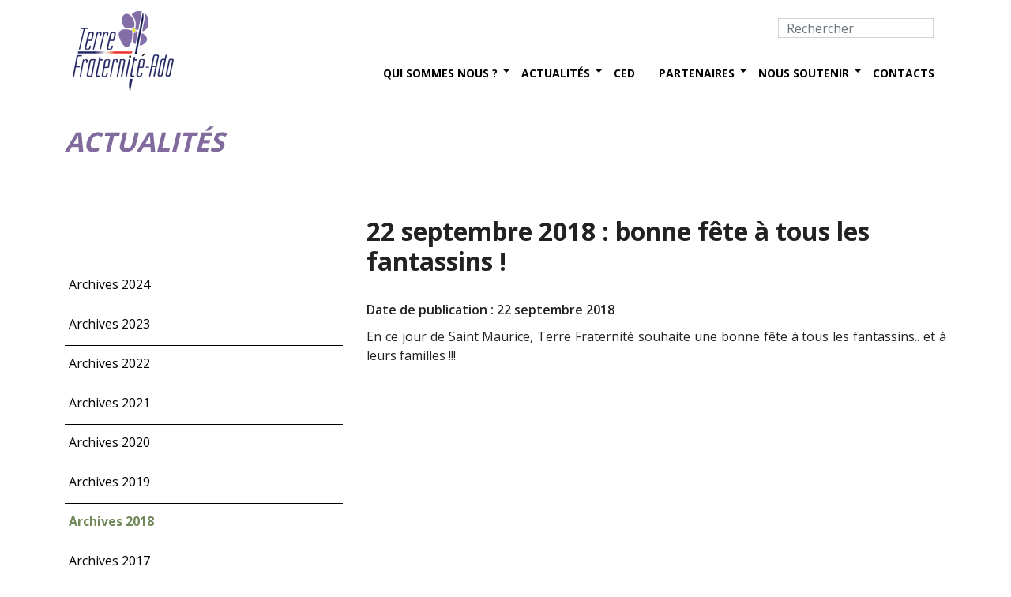

--- FILE ---
content_type: text/html; charset=UTF-8
request_url: https://www.terre-fraternite.fr/22-septembre-2018-bonne-fete-a-tous-les-fantassins/
body_size: 8561
content:
<!DOCTYPE html>
<html class="no-js">
<head>

	
	
	
	<meta charset="utf-8">
	<meta http-equiv="X-UA-Compatible" content="IE=edge">
  	<meta name="viewport" content="width=device-width, initial-scale=1.0">
	<link rel="alternate" hreflang="fr-fr" href="https://www.terre-fraternite.fr/22-septembre-2018-bonne-fete-a-tous-les-fantassins/" />
<link rel="alternate" hreflang="x-default" href="https://www.terre-fraternite.fr/22-septembre-2018-bonne-fete-a-tous-les-fantassins/" />

		<!-- All in One SEO 4.7.1.1 - aioseo.com -->
		<title>22 septembre 2018 : bonne fête à tous les fantassins ! | Terre Fraternité</title>
		<meta name="description" content="En ce jour de Saint Maurice, Terre Fraternité souhaite une bonne fête à tous les fantassins.. et à leurs familles !!!" />
		<meta name="robots" content="max-image-preview:large" />
		<meta name="keywords" content="infanterie,saint maurice" />
		<link rel="canonical" href="https://www.terre-fraternite.fr/22-septembre-2018-bonne-fete-a-tous-les-fantassins/" />
		<meta name="generator" content="All in One SEO (AIOSEO) 4.7.1.1" />
		<meta property="og:locale" content="fr_FR" />
		<meta property="og:site_name" content="Terre Fraternité – Association sous statut loi 1901 créée en 2005, elle vient en soutien des militaires de l&#039;armée de terre blessés en service, à leur familles et aux familles des soldats morts en service" />
		<meta property="og:type" content="article" />
		<meta property="og:title" content="22 septembre 2018 : bonne fête à tous les fantassins ! | Terre Fraternité" />
		<meta property="og:description" content="En ce jour de Saint Maurice, Terre Fraternité souhaite une bonne fête à tous les fantassins.. et à leurs familles !!!" />
		<meta property="og:url" content="https://www.terre-fraternite.fr/22-septembre-2018-bonne-fete-a-tous-les-fantassins/" />
		<meta property="og:image" content="https://www.terre-fraternite.fr/wp-content/uploads/2021/09/logo_tf_2021.png" />
		<meta property="og:image:secure_url" content="https://www.terre-fraternite.fr/wp-content/uploads/2021/09/logo_tf_2021.png" />
		<meta property="og:image:width" content="126" />
		<meta property="og:image:height" content="105" />
		<meta property="article:published_time" content="2018-09-22T17:19:53+00:00" />
		<meta property="article:modified_time" content="2018-10-15T08:32:54+00:00" />
		<meta property="article:publisher" content="https://www.facebook.com/TerreFraternite/" />
		<meta name="twitter:card" content="summary" />
		<meta name="twitter:site" content="@TerreFraternite" />
		<meta name="twitter:title" content="22 septembre 2018 : bonne fête à tous les fantassins ! | Terre Fraternité" />
		<meta name="twitter:description" content="En ce jour de Saint Maurice, Terre Fraternité souhaite une bonne fête à tous les fantassins.. et à leurs familles !!!" />
		<meta name="twitter:creator" content="@TerreFraternite" />
		<meta name="twitter:image" content="https://www.terre-fraternite.fr/wp-content/uploads/2021/09/logo_tf_2021.png" />
		<script type="application/ld+json" class="aioseo-schema">
			{"@context":"https:\/\/schema.org","@graph":[{"@type":"Article","@id":"https:\/\/www.terre-fraternite.fr\/22-septembre-2018-bonne-fete-a-tous-les-fantassins\/#article","name":"22 septembre 2018 : bonne f\u00eate \u00e0 tous les fantassins ! | Terre Fraternit\u00e9","headline":"22 septembre 2018 : bonne f\u00eate \u00e0 tous les fantassins !","author":{"@id":"##author"},"publisher":{"@id":"https:\/\/www.terre-fraternite.fr\/#organization"},"image":{"@type":"ImageObject","url":"https:\/\/www.terre-fraternite.fr\/wp-content\/uploads\/2021\/09\/logo_tf_2021.png","@id":"https:\/\/www.terre-fraternite.fr\/#articleImage","width":126,"height":105},"datePublished":"2018-09-22T19:19:53+02:00","dateModified":"2018-10-15T10:32:54+02:00","inLanguage":"fr-FR","mainEntityOfPage":{"@id":"https:\/\/www.terre-fraternite.fr\/22-septembre-2018-bonne-fete-a-tous-les-fantassins\/#webpage"},"isPartOf":{"@id":"https:\/\/www.terre-fraternite.fr\/22-septembre-2018-bonne-fete-a-tous-les-fantassins\/#webpage"},"articleSection":"Actualit\u00e9s, Infanterie, Saint Maurice"},{"@type":"BreadcrumbList","@id":"https:\/\/www.terre-fraternite.fr\/22-septembre-2018-bonne-fete-a-tous-les-fantassins\/#breadcrumblist","itemListElement":[{"@type":"ListItem","@id":"https:\/\/www.terre-fraternite.fr\/#listItem","position":1,"name":"Domicile","item":"https:\/\/www.terre-fraternite.fr\/","nextItem":"https:\/\/www.terre-fraternite.fr\/22-septembre-2018-bonne-fete-a-tous-les-fantassins\/#listItem"},{"@type":"ListItem","@id":"https:\/\/www.terre-fraternite.fr\/22-septembre-2018-bonne-fete-a-tous-les-fantassins\/#listItem","position":2,"name":"22 septembre 2018 : bonne f\u00eate \u00e0 tous les fantassins !","previousItem":"https:\/\/www.terre-fraternite.fr\/#listItem"}]},{"@type":"Organization","@id":"https:\/\/www.terre-fraternite.fr\/#organization","name":"Terre Fraternit\u00e9","description":"Association sous statut loi 1901 cr\u00e9\u00e9e en 2005, elle vient en soutien des militaires de l'arm\u00e9e de terre bless\u00e9s en service, \u00e0 leur familles et aux familles des soldats morts en service","url":"https:\/\/www.terre-fraternite.fr\/","telephone":"+33144423175","logo":{"@type":"ImageObject","url":"https:\/\/www.terre-fraternite.fr\/wp-content\/uploads\/2021\/09\/logo_tf_2021.png","@id":"https:\/\/www.terre-fraternite.fr\/22-septembre-2018-bonne-fete-a-tous-les-fantassins\/#organizationLogo","width":126,"height":105},"image":{"@id":"https:\/\/www.terre-fraternite.fr\/22-septembre-2018-bonne-fete-a-tous-les-fantassins\/#organizationLogo"},"sameAs":["https:\/\/www.facebook.com\/TerreFraternite\/","https:\/\/twitter.com\/TerreFraternite\/","https:\/\/www.instagram.com\/terrefraternite\/","https:\/\/www.youtube.com\/channel\/UCumwVrnOxO-X5QwKjRpWHGQ"]},{"@type":"Person","@id":"##author","url":"#","name":"Terre Fraternit\u00e9"},{"@type":"WebPage","@id":"https:\/\/www.terre-fraternite.fr\/22-septembre-2018-bonne-fete-a-tous-les-fantassins\/#webpage","url":"https:\/\/www.terre-fraternite.fr\/22-septembre-2018-bonne-fete-a-tous-les-fantassins\/","name":"22 septembre 2018 : bonne f\u00eate \u00e0 tous les fantassins ! | Terre Fraternit\u00e9","description":"En ce jour de Saint Maurice, Terre Fraternit\u00e9 souhaite une bonne f\u00eate \u00e0 tous les fantassins.. et \u00e0 leurs familles !!!","inLanguage":"fr-FR","isPartOf":{"@id":"https:\/\/www.terre-fraternite.fr\/#website"},"breadcrumb":{"@id":"https:\/\/www.terre-fraternite.fr\/22-septembre-2018-bonne-fete-a-tous-les-fantassins\/#breadcrumblist"},"author":{"@id":"##author"},"creator":{"@id":"##author"},"datePublished":"2018-09-22T19:19:53+02:00","dateModified":"2018-10-15T10:32:54+02:00"},{"@type":"WebSite","@id":"https:\/\/www.terre-fraternite.fr\/#website","url":"https:\/\/www.terre-fraternite.fr\/","name":"Terre Fraternit\u00e9","description":"Association sous statut loi 1901 cr\u00e9\u00e9e en 2005, elle vient en soutien des militaires de l'arm\u00e9e de terre bless\u00e9s en service, \u00e0 leur familles et aux familles des soldats morts en service","inLanguage":"fr-FR","publisher":{"@id":"https:\/\/www.terre-fraternite.fr\/#organization"}}]}
		</script>
		<!-- All in One SEO -->

<script type="text/javascript">
/* <![CDATA[ */
window._wpemojiSettings = {"baseUrl":"https:\/\/s.w.org\/images\/core\/emoji\/15.0.3\/72x72\/","ext":".png","svgUrl":"https:\/\/s.w.org\/images\/core\/emoji\/15.0.3\/svg\/","svgExt":".svg","source":{"concatemoji":"https:\/\/www.terre-fraternite.fr\/wp-includes\/js\/wp-emoji-release.min.js?ver=6.6.4"}};
/*! This file is auto-generated */
!function(i,n){var o,s,e;function c(e){try{var t={supportTests:e,timestamp:(new Date).valueOf()};sessionStorage.setItem(o,JSON.stringify(t))}catch(e){}}function p(e,t,n){e.clearRect(0,0,e.canvas.width,e.canvas.height),e.fillText(t,0,0);var t=new Uint32Array(e.getImageData(0,0,e.canvas.width,e.canvas.height).data),r=(e.clearRect(0,0,e.canvas.width,e.canvas.height),e.fillText(n,0,0),new Uint32Array(e.getImageData(0,0,e.canvas.width,e.canvas.height).data));return t.every(function(e,t){return e===r[t]})}function u(e,t,n){switch(t){case"flag":return n(e,"\ud83c\udff3\ufe0f\u200d\u26a7\ufe0f","\ud83c\udff3\ufe0f\u200b\u26a7\ufe0f")?!1:!n(e,"\ud83c\uddfa\ud83c\uddf3","\ud83c\uddfa\u200b\ud83c\uddf3")&&!n(e,"\ud83c\udff4\udb40\udc67\udb40\udc62\udb40\udc65\udb40\udc6e\udb40\udc67\udb40\udc7f","\ud83c\udff4\u200b\udb40\udc67\u200b\udb40\udc62\u200b\udb40\udc65\u200b\udb40\udc6e\u200b\udb40\udc67\u200b\udb40\udc7f");case"emoji":return!n(e,"\ud83d\udc26\u200d\u2b1b","\ud83d\udc26\u200b\u2b1b")}return!1}function f(e,t,n){var r="undefined"!=typeof WorkerGlobalScope&&self instanceof WorkerGlobalScope?new OffscreenCanvas(300,150):i.createElement("canvas"),a=r.getContext("2d",{willReadFrequently:!0}),o=(a.textBaseline="top",a.font="600 32px Arial",{});return e.forEach(function(e){o[e]=t(a,e,n)}),o}function t(e){var t=i.createElement("script");t.src=e,t.defer=!0,i.head.appendChild(t)}"undefined"!=typeof Promise&&(o="wpEmojiSettingsSupports",s=["flag","emoji"],n.supports={everything:!0,everythingExceptFlag:!0},e=new Promise(function(e){i.addEventListener("DOMContentLoaded",e,{once:!0})}),new Promise(function(t){var n=function(){try{var e=JSON.parse(sessionStorage.getItem(o));if("object"==typeof e&&"number"==typeof e.timestamp&&(new Date).valueOf()<e.timestamp+604800&&"object"==typeof e.supportTests)return e.supportTests}catch(e){}return null}();if(!n){if("undefined"!=typeof Worker&&"undefined"!=typeof OffscreenCanvas&&"undefined"!=typeof URL&&URL.createObjectURL&&"undefined"!=typeof Blob)try{var e="postMessage("+f.toString()+"("+[JSON.stringify(s),u.toString(),p.toString()].join(",")+"));",r=new Blob([e],{type:"text/javascript"}),a=new Worker(URL.createObjectURL(r),{name:"wpTestEmojiSupports"});return void(a.onmessage=function(e){c(n=e.data),a.terminate(),t(n)})}catch(e){}c(n=f(s,u,p))}t(n)}).then(function(e){for(var t in e)n.supports[t]=e[t],n.supports.everything=n.supports.everything&&n.supports[t],"flag"!==t&&(n.supports.everythingExceptFlag=n.supports.everythingExceptFlag&&n.supports[t]);n.supports.everythingExceptFlag=n.supports.everythingExceptFlag&&!n.supports.flag,n.DOMReady=!1,n.readyCallback=function(){n.DOMReady=!0}}).then(function(){return e}).then(function(){var e;n.supports.everything||(n.readyCallback(),(e=n.source||{}).concatemoji?t(e.concatemoji):e.wpemoji&&e.twemoji&&(t(e.twemoji),t(e.wpemoji)))}))}((window,document),window._wpemojiSettings);
/* ]]> */
</script>
<link rel='stylesheet' id='dashicons-css' href='https://www.terre-fraternite.fr/wp-includes/css/dashicons.min.css?ver=6.6.4' type='text/css' media='all' />
<link rel='stylesheet' id='menu-icons-extra-css' href='https://www.terre-fraternite.fr/wp-content/plugins/menu-icons/css/extra.min.css?ver=0.13.15' type='text/css' media='all' />
<style id='wp-emoji-styles-inline-css' type='text/css'>

	img.wp-smiley, img.emoji {
		display: inline !important;
		border: none !important;
		box-shadow: none !important;
		height: 1em !important;
		width: 1em !important;
		margin: 0 0.07em !important;
		vertical-align: -0.1em !important;
		background: none !important;
		padding: 0 !important;
	}
</style>
<link rel='stylesheet' id='wp-block-library-css' href='https://www.terre-fraternite.fr/wp-includes/css/dist/block-library/style.min.css?ver=6.6.4' type='text/css' media='all' />
<style id='classic-theme-styles-inline-css' type='text/css'>
/*! This file is auto-generated */
.wp-block-button__link{color:#fff;background-color:#32373c;border-radius:9999px;box-shadow:none;text-decoration:none;padding:calc(.667em + 2px) calc(1.333em + 2px);font-size:1.125em}.wp-block-file__button{background:#32373c;color:#fff;text-decoration:none}
</style>
<style id='global-styles-inline-css' type='text/css'>
:root{--wp--preset--aspect-ratio--square: 1;--wp--preset--aspect-ratio--4-3: 4/3;--wp--preset--aspect-ratio--3-4: 3/4;--wp--preset--aspect-ratio--3-2: 3/2;--wp--preset--aspect-ratio--2-3: 2/3;--wp--preset--aspect-ratio--16-9: 16/9;--wp--preset--aspect-ratio--9-16: 9/16;--wp--preset--color--black: #000000;--wp--preset--color--cyan-bluish-gray: #abb8c3;--wp--preset--color--white: #ffffff;--wp--preset--color--pale-pink: #f78da7;--wp--preset--color--vivid-red: #cf2e2e;--wp--preset--color--luminous-vivid-orange: #ff6900;--wp--preset--color--luminous-vivid-amber: #fcb900;--wp--preset--color--light-green-cyan: #7bdcb5;--wp--preset--color--vivid-green-cyan: #00d084;--wp--preset--color--pale-cyan-blue: #8ed1fc;--wp--preset--color--vivid-cyan-blue: #0693e3;--wp--preset--color--vivid-purple: #9b51e0;--wp--preset--gradient--vivid-cyan-blue-to-vivid-purple: linear-gradient(135deg,rgba(6,147,227,1) 0%,rgb(155,81,224) 100%);--wp--preset--gradient--light-green-cyan-to-vivid-green-cyan: linear-gradient(135deg,rgb(122,220,180) 0%,rgb(0,208,130) 100%);--wp--preset--gradient--luminous-vivid-amber-to-luminous-vivid-orange: linear-gradient(135deg,rgba(252,185,0,1) 0%,rgba(255,105,0,1) 100%);--wp--preset--gradient--luminous-vivid-orange-to-vivid-red: linear-gradient(135deg,rgba(255,105,0,1) 0%,rgb(207,46,46) 100%);--wp--preset--gradient--very-light-gray-to-cyan-bluish-gray: linear-gradient(135deg,rgb(238,238,238) 0%,rgb(169,184,195) 100%);--wp--preset--gradient--cool-to-warm-spectrum: linear-gradient(135deg,rgb(74,234,220) 0%,rgb(151,120,209) 20%,rgb(207,42,186) 40%,rgb(238,44,130) 60%,rgb(251,105,98) 80%,rgb(254,248,76) 100%);--wp--preset--gradient--blush-light-purple: linear-gradient(135deg,rgb(255,206,236) 0%,rgb(152,150,240) 100%);--wp--preset--gradient--blush-bordeaux: linear-gradient(135deg,rgb(254,205,165) 0%,rgb(254,45,45) 50%,rgb(107,0,62) 100%);--wp--preset--gradient--luminous-dusk: linear-gradient(135deg,rgb(255,203,112) 0%,rgb(199,81,192) 50%,rgb(65,88,208) 100%);--wp--preset--gradient--pale-ocean: linear-gradient(135deg,rgb(255,245,203) 0%,rgb(182,227,212) 50%,rgb(51,167,181) 100%);--wp--preset--gradient--electric-grass: linear-gradient(135deg,rgb(202,248,128) 0%,rgb(113,206,126) 100%);--wp--preset--gradient--midnight: linear-gradient(135deg,rgb(2,3,129) 0%,rgb(40,116,252) 100%);--wp--preset--font-size--small: 13px;--wp--preset--font-size--medium: 20px;--wp--preset--font-size--large: 36px;--wp--preset--font-size--x-large: 42px;--wp--preset--spacing--20: 0.44rem;--wp--preset--spacing--30: 0.67rem;--wp--preset--spacing--40: 1rem;--wp--preset--spacing--50: 1.5rem;--wp--preset--spacing--60: 2.25rem;--wp--preset--spacing--70: 3.38rem;--wp--preset--spacing--80: 5.06rem;--wp--preset--shadow--natural: 6px 6px 9px rgba(0, 0, 0, 0.2);--wp--preset--shadow--deep: 12px 12px 50px rgba(0, 0, 0, 0.4);--wp--preset--shadow--sharp: 6px 6px 0px rgba(0, 0, 0, 0.2);--wp--preset--shadow--outlined: 6px 6px 0px -3px rgba(255, 255, 255, 1), 6px 6px rgba(0, 0, 0, 1);--wp--preset--shadow--crisp: 6px 6px 0px rgba(0, 0, 0, 1);}:where(.is-layout-flex){gap: 0.5em;}:where(.is-layout-grid){gap: 0.5em;}body .is-layout-flex{display: flex;}.is-layout-flex{flex-wrap: wrap;align-items: center;}.is-layout-flex > :is(*, div){margin: 0;}body .is-layout-grid{display: grid;}.is-layout-grid > :is(*, div){margin: 0;}:where(.wp-block-columns.is-layout-flex){gap: 2em;}:where(.wp-block-columns.is-layout-grid){gap: 2em;}:where(.wp-block-post-template.is-layout-flex){gap: 1.25em;}:where(.wp-block-post-template.is-layout-grid){gap: 1.25em;}.has-black-color{color: var(--wp--preset--color--black) !important;}.has-cyan-bluish-gray-color{color: var(--wp--preset--color--cyan-bluish-gray) !important;}.has-white-color{color: var(--wp--preset--color--white) !important;}.has-pale-pink-color{color: var(--wp--preset--color--pale-pink) !important;}.has-vivid-red-color{color: var(--wp--preset--color--vivid-red) !important;}.has-luminous-vivid-orange-color{color: var(--wp--preset--color--luminous-vivid-orange) !important;}.has-luminous-vivid-amber-color{color: var(--wp--preset--color--luminous-vivid-amber) !important;}.has-light-green-cyan-color{color: var(--wp--preset--color--light-green-cyan) !important;}.has-vivid-green-cyan-color{color: var(--wp--preset--color--vivid-green-cyan) !important;}.has-pale-cyan-blue-color{color: var(--wp--preset--color--pale-cyan-blue) !important;}.has-vivid-cyan-blue-color{color: var(--wp--preset--color--vivid-cyan-blue) !important;}.has-vivid-purple-color{color: var(--wp--preset--color--vivid-purple) !important;}.has-black-background-color{background-color: var(--wp--preset--color--black) !important;}.has-cyan-bluish-gray-background-color{background-color: var(--wp--preset--color--cyan-bluish-gray) !important;}.has-white-background-color{background-color: var(--wp--preset--color--white) !important;}.has-pale-pink-background-color{background-color: var(--wp--preset--color--pale-pink) !important;}.has-vivid-red-background-color{background-color: var(--wp--preset--color--vivid-red) !important;}.has-luminous-vivid-orange-background-color{background-color: var(--wp--preset--color--luminous-vivid-orange) !important;}.has-luminous-vivid-amber-background-color{background-color: var(--wp--preset--color--luminous-vivid-amber) !important;}.has-light-green-cyan-background-color{background-color: var(--wp--preset--color--light-green-cyan) !important;}.has-vivid-green-cyan-background-color{background-color: var(--wp--preset--color--vivid-green-cyan) !important;}.has-pale-cyan-blue-background-color{background-color: var(--wp--preset--color--pale-cyan-blue) !important;}.has-vivid-cyan-blue-background-color{background-color: var(--wp--preset--color--vivid-cyan-blue) !important;}.has-vivid-purple-background-color{background-color: var(--wp--preset--color--vivid-purple) !important;}.has-black-border-color{border-color: var(--wp--preset--color--black) !important;}.has-cyan-bluish-gray-border-color{border-color: var(--wp--preset--color--cyan-bluish-gray) !important;}.has-white-border-color{border-color: var(--wp--preset--color--white) !important;}.has-pale-pink-border-color{border-color: var(--wp--preset--color--pale-pink) !important;}.has-vivid-red-border-color{border-color: var(--wp--preset--color--vivid-red) !important;}.has-luminous-vivid-orange-border-color{border-color: var(--wp--preset--color--luminous-vivid-orange) !important;}.has-luminous-vivid-amber-border-color{border-color: var(--wp--preset--color--luminous-vivid-amber) !important;}.has-light-green-cyan-border-color{border-color: var(--wp--preset--color--light-green-cyan) !important;}.has-vivid-green-cyan-border-color{border-color: var(--wp--preset--color--vivid-green-cyan) !important;}.has-pale-cyan-blue-border-color{border-color: var(--wp--preset--color--pale-cyan-blue) !important;}.has-vivid-cyan-blue-border-color{border-color: var(--wp--preset--color--vivid-cyan-blue) !important;}.has-vivid-purple-border-color{border-color: var(--wp--preset--color--vivid-purple) !important;}.has-vivid-cyan-blue-to-vivid-purple-gradient-background{background: var(--wp--preset--gradient--vivid-cyan-blue-to-vivid-purple) !important;}.has-light-green-cyan-to-vivid-green-cyan-gradient-background{background: var(--wp--preset--gradient--light-green-cyan-to-vivid-green-cyan) !important;}.has-luminous-vivid-amber-to-luminous-vivid-orange-gradient-background{background: var(--wp--preset--gradient--luminous-vivid-amber-to-luminous-vivid-orange) !important;}.has-luminous-vivid-orange-to-vivid-red-gradient-background{background: var(--wp--preset--gradient--luminous-vivid-orange-to-vivid-red) !important;}.has-very-light-gray-to-cyan-bluish-gray-gradient-background{background: var(--wp--preset--gradient--very-light-gray-to-cyan-bluish-gray) !important;}.has-cool-to-warm-spectrum-gradient-background{background: var(--wp--preset--gradient--cool-to-warm-spectrum) !important;}.has-blush-light-purple-gradient-background{background: var(--wp--preset--gradient--blush-light-purple) !important;}.has-blush-bordeaux-gradient-background{background: var(--wp--preset--gradient--blush-bordeaux) !important;}.has-luminous-dusk-gradient-background{background: var(--wp--preset--gradient--luminous-dusk) !important;}.has-pale-ocean-gradient-background{background: var(--wp--preset--gradient--pale-ocean) !important;}.has-electric-grass-gradient-background{background: var(--wp--preset--gradient--electric-grass) !important;}.has-midnight-gradient-background{background: var(--wp--preset--gradient--midnight) !important;}.has-small-font-size{font-size: var(--wp--preset--font-size--small) !important;}.has-medium-font-size{font-size: var(--wp--preset--font-size--medium) !important;}.has-large-font-size{font-size: var(--wp--preset--font-size--large) !important;}.has-x-large-font-size{font-size: var(--wp--preset--font-size--x-large) !important;}
:where(.wp-block-post-template.is-layout-flex){gap: 1.25em;}:where(.wp-block-post-template.is-layout-grid){gap: 1.25em;}
:where(.wp-block-columns.is-layout-flex){gap: 2em;}:where(.wp-block-columns.is-layout-grid){gap: 2em;}
:root :where(.wp-block-pullquote){font-size: 1.5em;line-height: 1.6;}
</style>
<link rel='stylesheet' id='slb_core-css' href='https://www.terre-fraternite.fr/wp-content/plugins/simple-lightbox/client/css/app.css?ver=2.9.3' type='text/css' media='all' />
<link rel='stylesheet' id='bootstrap-css-css' href='https://www.terre-fraternite.fr/wp-content/themes/bst-master/css/bootstrap.min.css?ver=5.1.1' type='text/css' media='all' />
<link rel='stylesheet' id='bootstrap-custom-css-css' href='https://www.terre-fraternite.fr/wp-content/themes/bst-master/css/bootstrap-custom.css?ver=6.6.4' type='text/css' media='all' />
<link rel='stylesheet' id='bst-css-css' href='https://www.terre-fraternite.fr/wp-content/themes/bst-master/css/bst.css' type='text/css' media='all' />
<link rel='stylesheet' id='slick-css-css' href='https://www.terre-fraternite.fr/wp-content/themes/bst-master/slick/slick.css' type='text/css' media='all' />
<link rel='stylesheet' id='slick-theme-css' href='https://www.terre-fraternite.fr/wp-content/themes/bst-master/slick/slick-theme.css' type='text/css' media='all' />
<link rel='stylesheet' id='hover-effect-css' href='https://www.terre-fraternite.fr/wp-content/themes/bst-master/css/hover-effect.css' type='text/css' media='all' />
<script type="text/javascript" src="https://www.terre-fraternite.fr/wp-includes/js/jquery/jquery.min.js?ver=3.7.1" id="jquery-core-js"></script>
<script type="text/javascript" src="https://www.terre-fraternite.fr/wp-includes/js/jquery/jquery-migrate.min.js?ver=3.4.1" id="jquery-migrate-js"></script>
<script type="text/javascript" id="ajax-script-jeumont-js-extra">
/* <![CDATA[ */
var ajax_object = {"ajax_url":"https:\/\/www.terre-fraternite.fr\/wp-admin\/admin-ajax.php"};
/* ]]> */
</script>
<script type="text/javascript" src="https://www.terre-fraternite.fr/wp-content/themes/bst-master/js/ajax-script.js?ver=6.6.4" id="ajax-script-jeumont-js"></script>
<link rel="https://api.w.org/" href="https://www.terre-fraternite.fr/wp-json/" /><link rel="alternate" title="JSON" type="application/json" href="https://www.terre-fraternite.fr/wp-json/wp/v2/posts/12506" /><link rel="alternate" title="oEmbed (JSON)" type="application/json+oembed" href="https://www.terre-fraternite.fr/wp-json/oembed/1.0/embed?url=https%3A%2F%2Fwww.terre-fraternite.fr%2F22-septembre-2018-bonne-fete-a-tous-les-fantassins%2F" />
<link rel="alternate" title="oEmbed (XML)" type="text/xml+oembed" href="https://www.terre-fraternite.fr/wp-json/oembed/1.0/embed?url=https%3A%2F%2Fwww.terre-fraternite.fr%2F22-septembre-2018-bonne-fete-a-tous-les-fantassins%2F&#038;format=xml" />
<meta name="generator" content="WPML ver:4.6.13 stt:1,4;" />
<link rel="icon" href="https://www.terre-fraternite.fr/wp-content/uploads/2024/06/cropped-logo_tfado_square-32x32.png" sizes="32x32" />
<link rel="icon" href="https://www.terre-fraternite.fr/wp-content/uploads/2024/06/cropped-logo_tfado_square-192x192.png" sizes="192x192" />
<link rel="apple-touch-icon" href="https://www.terre-fraternite.fr/wp-content/uploads/2024/06/cropped-logo_tfado_square-180x180.png" />
<meta name="msapplication-TileImage" content="https://www.terre-fraternite.fr/wp-content/uploads/2024/06/cropped-logo_tfado_square-270x270.png" />
	
	
  <link href='https://fonts.googleapis.com/css?family=Open+Sans:400,300,700,600' rel='stylesheet' type='text/css'>

  <link rel="manifest" href="favicons/manifest.json">

  <meta name="theme-color" content="#ffffff">

<script>
  (function(i,s,o,g,r,a,m){i['GoogleAnalyticsObject']=r;i[r]=i[r]||function(){
  (i[r].q=i[r].q||[]).push(arguments)},i[r].l=1*new Date();a=s.createElement(o),
  m=s.getElementsByTagName(o)[0];a.async=1;a.src=g;m.parentNode.insertBefore(a,m)
  })(window,document,'script','//www.google-analytics.com/analytics.js','ga');

  ga('create', 'UA-70872124-1', 'auto');
  ga('send', 'pageview');
</script>

<link rel="stylesheet" type="text/css" media="all" href="https://www.terre-fraternite.fr/wp-content/themes/bst-master/style.css" />

</head>

<body class="post-template-default single single-post postid-12506 single-format-standard membres chrome">

<!--[if lt IE 8]>
<div class="alert alert-warning">
	You are using an <strong>outdated</strong> browser. Please <a href="http://browsehappy.com/">upgrade your browser</a> to improve your experience.
</div>
<![endif]-->

<nav class="navbar navbar-default navbar-static-top">
  <div class="container">
    <div class="navbar-header">
      <button type="button" class="navbar-toggle collapsed" data-bs-toggle="collapse" data-bs-target="#navbar">
        <span class="sr-only">Toggle navigation</span>
        <span class="icon-bar"></span>
        <span class="icon-bar"></span>
        <span class="icon-bar"></span>
      </button>
      <a class="navbar-brand" href="https://www.terre-fraternite.fr/">
        <img alt="logo" src="https://www.terre-fraternite.fr/wp-content/themes/bst-master/images/logo.png" >
      </a>
    </div>
	    <div class="collapse navbar-collapse" id="navbar">
        
<form class="navbar-form" role="search" method="get" id="searchform" action="https://www.terre-fraternite.fr/?lang=fr">
	<div class="pull-right">
		<div class="form-group">
			<input class="form-control" type="hidden" value="fr" name="lang" id="lang">
			<input class="form-control" type="text" value="" placeholder="Rechercher" name="s" id="s">
		</div>
		<button type="submit" id="searchsubmit" value="" class="btn btn-default"><i class="glyphicon glyphicon-search"></i></button>
	</div>
</form>
          <div class="menu-menu-principal-container"><ul id="menu-menu-principal" class="nav navbar-nav navbar-right"><li id="menu-item-14693" class="menu-item menu-item-type-custom menu-item-object-custom menu-item-has-children menu-item-14693 dropdown"><a title="Qui sommes nous ?" href="#" data-bs-toggle="dropdown" class="dropdown-toggle" aria-haspopup="true">Qui sommes nous ? <span class="caret"></span></a>
<ul role="menu" class="dropdown-menu">
	<li id="menu-item-14694" class="menu-item menu-item-type-post_type menu-item-object-page menu-item-14694"><a title="L’association Terre Fraternité" href="https://www.terre-fraternite.fr/lassociation-terre-fraternite/">L’association Terre Fraternité</a></li>
	<li id="menu-item-14695" class="menu-item menu-item-type-post_type menu-item-object-page menu-item-14695"><a title="Nos actions" href="https://www.terre-fraternite.fr/nos-actions/">Nos actions</a></li>
	<li id="menu-item-14696" class="menu-item menu-item-type-post_type menu-item-object-page menu-item-14696"><a title="Notre président" href="https://www.terre-fraternite.fr/notre-president/">Notre président</a></li>
	<li id="menu-item-14697" class="menu-item menu-item-type-post_type menu-item-object-page menu-item-14697"><a title="Notre fondateur" href="https://www.terre-fraternite.fr/notre-fondateur/">Notre fondateur</a></li>
	<li id="menu-item-14698" class="menu-item menu-item-type-post_type menu-item-object-page menu-item-14698"><a title="Notre marraine" href="https://www.terre-fraternite.fr/notre-marraine/">Notre marraine</a></li>
	<li id="menu-item-14699" class="menu-item menu-item-type-post_type menu-item-object-page menu-item-14699"><a title="Notre ancien porte-fanion" href="https://www.terre-fraternite.fr/notre-porte-fanion/">Notre ancien porte-fanion</a></li>
	<li id="menu-item-14700" class="menu-item menu-item-type-post_type menu-item-object-page menu-item-14700"><a title="Nos lettres d’information" href="https://www.terre-fraternite.fr/nos-lettres-dinformation/">Nos lettres d’information</a></li>
	<li id="menu-item-14701" class="menu-item menu-item-type-post_type menu-item-object-page menu-item-14701"><a title="Assemblées générales annuelles" href="https://www.terre-fraternite.fr/assemblees-generales/">Assemblées générales annuelles</a></li>
</ul>
</li>
<li id="menu-item-14702" class="menu-item menu-item-type-post_type menu-item-object-page menu-item-has-children menu-item-14702 dropdown"><a title="Actualités" href="https://www.terre-fraternite.fr/actualites/" data-bs-toggle="dropdown" class="dropdown-toggle" aria-haspopup="true">Actualités <span class="caret"></span></a>
<ul role="menu" class="dropdown-menu">
	<li id="menu-item-14703" class="menu-item menu-item-type-post_type menu-item-object-page menu-item-14703"><a title="Actualités" href="https://www.terre-fraternite.fr/actualites/">Actualités</a></li>
	<li id="menu-item-14704" class="menu-item menu-item-type-post_type menu-item-object-page menu-item-14704"><a title="Agenda" href="https://www.terre-fraternite.fr/agenda/">Agenda</a></li>
	<li id="menu-item-14705" class="menu-item menu-item-type-post_type menu-item-object-page menu-item-14705"><a title="Vidéos" href="https://www.terre-fraternite.fr/videos/">Vidéos</a></li>
</ul>
</li>
<li id="menu-item-14706" class="menu-item menu-item-type-post_type menu-item-object-page menu-item-14706"><a title="CED" href="https://www.terre-fraternite.fr/comite-de-lentraide-defense/">CED</a></li>
<li id="menu-item-14707" class="menu-item menu-item-type-custom menu-item-object-custom menu-item-has-children menu-item-14707 dropdown"><a title="Partenaires" href="#" data-bs-toggle="dropdown" class="dropdown-toggle" aria-haspopup="true">Partenaires <span class="caret"></span></a>
<ul role="menu" class="dropdown-menu">
	<li id="menu-item-14743" class="menu-item menu-item-type-post_type menu-item-object-page menu-item-14743"><a title="Nous agissons ensemble" href="https://www.terre-fraternite.fr/nous-agissons-ensemble/">Nous agissons ensemble</a></li>
	<li id="menu-item-14760" class="menu-item menu-item-type-post_type menu-item-object-page menu-item-14760"><a title="Partenaires" href="https://www.terre-fraternite.fr/partenaires/">Partenaires</a></li>
</ul>
</li>
<li id="menu-item-14708" class="menu-item menu-item-type-custom menu-item-object-custom menu-item-has-children menu-item-14708 dropdown"><a title="Nous soutenir" href="#" data-bs-toggle="dropdown" class="dropdown-toggle" aria-haspopup="true">Nous soutenir <span class="caret"></span></a>
<ul role="menu" class="dropdown-menu">
	<li id="menu-item-25714" class="menu-item menu-item-type-custom menu-item-object-custom menu-item-25714"><a title="Pour nous faire un don" href="https://www.terrefraternite-ado.fr/faire-un-don/">Pour nous faire un don</a></li>
	<li id="menu-item-14710" class="menu-item menu-item-type-post_type menu-item-object-page menu-item-14710"><a title="Organiser un événement" href="https://www.terre-fraternite.fr/organiser-un-evenement/">Organiser un événement</a></li>
</ul>
</li>
<li id="menu-item-14711" class="menu-item menu-item-type-post_type menu-item-object-page menu-item-14711"><a title="Contacts" href="https://www.terre-fraternite.fr/contacts/">Contacts</a></li>
</ul></div>    </div>
  </div>
</nav>



	<div class="bandeau no_background">
	  <div class="container">
	    <h1><p>Actualités</p>
 
	      <span class=""></span>
	    </h1>
	  </div>
  </div>
<main class="simple_page">
  <div class="container">
    <div class="row">
	
	<div class="col-md-4 archives-news">

		<div class="archives-news-title">&nbsp;</div>

<div class="archives-news-menu"><a href="/actualites/page/1/">Archives 2024</a></div><div class="archives-news-menu"><a href="/actualites/page/4/">Archives 2023</a></div><div class="archives-news-menu"><a href="/actualites/page/14/">Archives 2022</a></div><div class="archives-news-menu"><a href="/actualites/page/30/">Archives 2021</a></div><div class="archives-news-menu"><a href="/actualites/page/42/">Archives 2020</a></div><div class="archives-news-menu"><a href="/actualites/page/46/">Archives 2019</a></div><div class="archives-news-menu"><b><a href="/actualites/page/52/">Archives 2018</a></b></div><div class="archives-news-menu"><a href="/actualites/page/66/">Archives 2017</a></div><div class="archives-news-menu"><a href="/actualites/page/83/">Archives 2016</a></div><div class="archives-news-menu"><a href="/actualites/page/109/">Archives 2015</a></div><div class="archives-news-menu"><a href="/actualites/page/130/">Archives 2014</a></div><div class="archives-news-menu"><a href="/actualites/page/141/">Archives 2013</a></div><div class="archives-news-menu"><a href="/actualites/page/147/">Archives 2012</a></div>	
	
</div>	  
	  
      <div class="col-md-8">
        <h1 class="actu-title">22 septembre 2018 : bonne fête à tous les fantassins !</h1>
        <p class="actu-date">Date de publication : 22 septembre 2018</p> 
		  
          <div class="actu-content">
              <p>En ce jour de Saint Maurice, Terre Fraternité souhaite une bonne fête à tous les fantassins.. et à leurs familles !!!</p>
          </div>
		  
		  
                </div>      
    </div>
  </div>

  
</main>

<script>
jQuery( document ).ready(function() {
   jQuery('.slideshow-actus').slick({
    slidesToShow: 1,
    slidesToScroll: 1,
    arrows: false,
    dots: true,
  });
});

</script>

<div id="sponsor">
	<a href=""><img src=""></a>
</div>

<footer class="site-footer">

	<div id="footer_wrap">
		<div id="footer_left">
			<p><a href="http://www.terre-fraternite.fr/mentions-legales/">Mentions légales</a></p>
		</div>
			
		<div id="footer_right">
		Pour nous suivre :									<a href="https://www.youtube.com/channel/UCumwVrnOxO-X5QwKjRpWHGQ" target="_blank"><img src="https://www.terre-fraternite.fr/wp-content/uploads/2021/09/2560px-YouTube_Logo_2017.svg.png"></a>
										<a href="https://www.facebook.com/TerreFraternite/" target="_blank"><img src="https://www.terre-fraternite.fr/wp-content/uploads/2021/09/facebook-770688_1280.png"></a>
										<a href="https://twitter.com/TerreFraternite/" target="_blank"><img src="https://www.terre-fraternite.fr/wp-content/uploads/2023/08/logo_x_twitter.png"></a>
										<a href="https://www.instagram.com/terrefraternite/" target="_blank"><img src="https://www.terre-fraternite.fr/wp-content/uploads/2021/10/instagram_1280.png"></a>
										<a href=" https://www.linkedin.com/in/terre-fraternité-944967270/" target="_blank"><img src="https://www.terre-fraternite.fr/wp-content/uploads/2023/07/LinkedIn_logo_initials.png"></a>
										
		<div class="clear"></div>
	</div>
</footer>

        <script>
            (function () {
                document.addEventListener("DOMContentLoaded", function (e) {
                    if (document.hasOwnProperty("visibilityState") && document.visibilityState === "prerender") {
                        return;
                    }

                                            if (navigator.webdriver || /bot|crawler|spider|crawling|semrushbot|chrome-lighthouse/i.test(navigator.userAgent)) {
                            return;
                        }
                                        
                    let referrer_url = null;

                    if (typeof document.referrer === 'string' && document.referrer.length > 0) {
                        referrer_url = document.referrer;
                    }

                    const params = location.search.slice(1).split('&').reduce((acc, s) => {
                        const [k, v] = s.split('=');
                        return Object.assign(acc, {[k]: v});
                    }, {});

                    const url = "https://www.terre-fraternite.fr/wp-json/iawp/search";
                    const body = {
                        referrer_url,
                        utm_source: params.utm_source,
                        utm_medium: params.utm_medium,
                        utm_campaign: params.utm_campaign,
                        utm_term: params.utm_term,
                        utm_content: params.utm_content,
                        gclid: params.gclid,
                        ...{"payload":{"resource":"singular","singular_id":12506,"page":1},"signature":"5098dac4d4f6a3be776c2d805d7f236b"}                    };
                    const xhr = new XMLHttpRequest();
                    xhr.open("POST", url, true);
                    xhr.setRequestHeader("Content-Type", "application/json;charset=UTF-8");
                    xhr.send(JSON.stringify(body));
                });
            })();
        </script>
        <script type="text/javascript" src="https://www.terre-fraternite.fr/wp-content/themes/bst-master/js/modernizr-2.8.3.min.js" id="modernizr-js"></script>
<script type="text/javascript" src="https://www.terre-fraternite.fr/wp-content/themes/bst-master/js/bst.js" id="bst-js-js"></script>
<script type="text/javascript" src="https://www.terre-fraternite.fr/wp-content/themes/bst-master/js/bootstrap.js" id="bootstrap-js-js"></script>
<script type="text/javascript" src="https://www.terre-fraternite.fr/wp-content/themes/bst-master/slick/slick.min.js?ver=6.6.4" id="slick-js-js"></script>
<script type="text/javascript" id="slb_context">/* <![CDATA[ */if ( !!window.jQuery ) {(function($){$(document).ready(function(){if ( !!window.SLB ) { {$.extend(SLB, {"context":["public","user_guest"]});} }})})(jQuery);}/* ]]> */</script>
</body>
</html>


<!-- Dynamic page generated in 1.724 seconds. -->
<!-- Cached page generated by WP-Super-Cache on 2025-12-15 12:43:09 -->

<!-- super cache -->

--- FILE ---
content_type: text/css
request_url: https://www.terre-fraternite.fr/wp-content/themes/bst-master/css/bst.css
body_size: 5886
content:
#lang_sel_list {
  height: auto !important;
}

/*
Max content widths
*/
.size-auto, 
.size-full,
.size-large,
.size-medium,
.size-thumbnail {
	max-width: 100%;
	height: auto
}

/*
Main content
*/

#content article {
  margin-bottom: 40px
}
#content header {
  margin: 20px 0
}
#content section {
  margin-bottom: 20px
}
#content footer {
  padding-bottom: 20px
}

/*
Hide form placeholders on focus
*/

input:focus::-webkit-input-placeholder { color: transparent; }
input:focus:-moz-placeholder { color: transparent; } /* FF 4-18 */
input:focus::-moz-placeholder { color: transparent; } /* FF 19+ */
textarea:focus::-webkit-input-placeholder { color: transparent; }
textarea:focus:-moz-placeholder { color: transparent; } /* FF 4-18 */
textarea:focus::-moz-placeholder { color: transparent; } /* FF 19+ */ 

/*
Site footer
*/

.site-footer {
  margin-top: 40px;
  padding: 0;
}
.site-footer ul,
.site-footer ol {
  list-style-type: none;
  padding: 0;
}
.site-footer li {
  margin: 10px 0
}



/* general */ 
body {
  font-family: 'Open Sans', sans-serif;
  color: #222222;
}

a{
  cursor: pointer;
}

a:focus {
  text-decoration: none!important;
}

ol, ul {
  padding-left: 20px;
}

/* header */ 
.navbar {margin-bottom: 0px;}

.navbar-brand { height: auto; }

.navbar-form .form-control {
  padding: 5px 10px;
  height: 25px;
  border-radius: 0px;
}
.navbar-form #searchsubmit {
  padding: 0px 5px;
  height: 25px;  
  border-radius: 0px;
}
.navbar-default {
  background-color: transparent;
  border-bottom: 0px solid #FFF;
  font-size: 14px!important;
}
.navbar-default .navbar-nav>li>a {
  text-transform: uppercase;
  font-weight: 700;
  color: #000000;
  padding: 15px 15px 14px;
}
.navbar-default .navbar-nav>li>a:focus, .navbar-default .navbar-nav>li>a:hover {
	color: #71895a;
}
.navbar-default .navbar-nav>.active>a, .navbar-default .navbar-nav>.active>a:hover {
    background-color: transparent;
    color: #000000;
}
.navbar-default .navbar-nav>li.current-menu-ancestor a {
  background-color: transparent;
  color: #ababab;
}
.navbar-default .navbar-nav>li.current-menu-ancestor .dropdown-menu li a {
  color: #999999;
}
.navbar-default .navbar-nav>li.current-menu-ancestor .dropdown-menu li.active a {
  background-color: #ababab;
  color: #000000;
}
.navbar-default .navbar-nav>li.current-menu-ancestor .dropdown-menu li a:hover {
  background-color: #ababab;
}

.navbar-default .navbar-nav>li.current-menu-ancestor .dropdown-menu li.active a:hover {
  background-color: #ababab;
}
.navbar-form {
  margin-top: 15px;
  height: 25px; 
  margin-bottom: 0px;
  margin-right: -15px;
}
.language-menu.navbar-nav>li>a {padding: 0px;}
#menu-menu-principal .caret { display: none; }
#menu-menu-principal.navbar-nav>li>a {position: relative;}
#menu-menu-principal.navbar-nav>li>a:after {
  display: block;
  position: absolute;
  content:"";
  right: 0px;
  top: 20px;
  height: 10px;
  width: 2px;
  background-color: #FFF;
}
#menu-menu-principal.navbar-nav>li:last-child>a:after {
  display: none;
}

.dropdown:hover .dropdown-menu {
    display: block;
    margin-top: 0; /* remove the gap so it doesn't close */
}
.dropdown:hover .dropdown-menu .dropdown .dropdown-menu{
  display: none;
}
.dropdown .dropdown-menu .dropdown .dropdown-menu {
  position: absolute;
  left: 100%;
  left: calc(100% - 1px);
  top: -1px;
  border-radius: 0px;
}
.dropdown .dropdown-menu .dropdown:hover .dropdown-menu{
  display: block;
}
.dropdown-menu {   
    padding: 0px;
}
.dropdown-menu>li>a {
  padding: 5px 13px;
}
.dropdown-menu>.active>a, .dropdown-menu>.active>a:focus, .dropdown-menu>.active>a:hover {
  background-color: #e30044;
}
.dropdown-menu .dropdown-menu {
  min-width:  240px;
  top: 0px;
}

#homepage { margin-top: -40px; }

/* Slideshow home */

.slideshow-big {
  height: 550px;
  overflow: hidden;
}

.slideshow-big .slide {
  height: 550px;
  width: 100%;
  background-position: top center;
  background-repeat: no-repeat; 
  background-size: auto 100%;
}

.slideshow-vignettes {
    position: relative;
    margin-top: -100px;
}

.slideshow-vignettes .slick-list {
  overflow:visible;
}


.slick-slider {
  margin-bottom: 0px!important;
} 
.slick-slide {
  outline: none;
}


.slick-current .vignette {
  border-color: #e30044;
}
.slick-current .vignette:hover {
  border-color: #e30044;
}

.slick-current.jeumont-active .business-case{
  bottom: 100%;
  opacity: 1;
}

.slick-current .vignette .content {
  color: #fff;
  background-color: rgba(0,0,0,0.7);
}

.zone-titre {
  margin-top: 20px;
}

.zone-titre h1 {
  text-align: center;
  font-size: 24px;
  font-weight: 300;
  text-transform: none;
  margin: 20px 0px 7px 0px;
}

.zone-titre h1 span{
  font-weight: 600;
  font-size: 21px;
}

.zone-titre h2 {
  font-weight: 300;
  margin: 0px 0px 20px 0px;
  font-size: 20px;
  text-align: center;
  padding: 0px 60px;
  line-height: 1.6em;
  text-transform: inherit;
}
.zone-titre h2 span {
  font-weight: 600; 
  text-transform: lowercase;
}

.titre {
  font-size: 24px;
  text-transform: uppercase;
  text-align: center;
  margin-top: 40px;
}

.bold-it {
  font-weight: 700;
}

.slideshow-actualite {
	clear: both;
	margin-top: 30px!important; 
	margin-bottom: 30px!important;
}
.slideshow-actualite h3 {
	font-size: 16px;
}
.slideshow-actualite h3.text-left {
	display: inline-block;
	width: 100%;
	margin-top: 5px;
	line-height: 24px;
}
.slideshow-actualite h3.text-left a {
	color: #000000;
}
.slideshow-actualite h3.text-left a:hover {
	text-decoration: none;
}

.plus {
  font-size: 30px;
  font-weight: 300;
  display: inline-block;
  width: 50px;
  height: 50px;
  line-height: 45px;
  border-radius: 50%;
  border: 1px solid #fff;
  text-align: center;
}

.slideshow-actualite .slick-dots {
  position: static;
  margin: 20px 0px;
}
.slideshow-actualite .slick-dots li button:before {
  font-size: 12px;
}



/* PAGE CONTENU */ 

.bandeau {
  background-position: top center!important;
  background-repeat: no-repeat;
  height: auto;
  color: #fff;
}


.bandeau h1{
  text-transform: uppercase;
  font-weight: 300;
  line-height: 1.3em;
  margin-top: 120px;
  position: relative
}

.bandeau h1:after{
  content: "";
  position: absolute;
  display: block;
  height: 1px;
  width: 340px;
  background-color: #fff;
  left: 0px;
  bottom: -10px;
}

.secondary-menu {
  margin-top: 40px;
}
.secondary-menu .nav-pills>li>a {
  padding: 5px 5px;
  text-align: center;
  border-radius: 0px;
  border: 1px solid #c3c3c3;
  color: #000;
}
.secondary-menu .nav-pills>li+li {
  margin-left: 0px;
}

.secondary-menu .nav-pills>li.active>a, .secondary-menu .nav-pills>li.active>a:focus, .secondary-menu .nav-pills>li.active>a:hover {
  background-color: #e30044;
  color: #fff;
  border: 1px solid #e30044;
}


main {
  font-size: 15px;
  line-height: 1.6em;
}
main h2, main h1 {
  text-align: center;
  font-size: 30px;
  text-transform: uppercase;
  font-weight: 300;
  margin-top: 40px;
  margin-bottom: 0px;
}

.introduction {
  font-size: 15px;
  line-height: 1.8em;
  margin-top: 40px;
}
.slideshow-big {
  position: relative:;
  margin-top: 40px;
  margin-bottom: 40px!important;
}
.slideshow-big .caption {
  background-color: #ababab;
  height: 780px;
  padding: 40px 40px;
}

.slideshow-big .caption .date {
  font-size: 30px;
  color: #FFFFFF;
  font-weight: 700;
  margin-bottom: 10px;
}

.slideshow-big .caption .content {
  /*border-top: 1px solid #fff;
  border-bottom: 1px solid #fff;
  */
  padding-bottom: 20px;
  color: #fff;
  text-align: justify;
}

.slideshow-big .caption .content h3{
  text-align: left;
}


.slideshow-big .caption h3 {
  text-transform: initial;
  font-size: 24px;
  margin-top: 15px;
  margin-bottom: 10px;
  
}

.slideshow-vignettes .vignette .content .date {
  font-size: 30px;
}


.histoire-arrows {
	position: absolute;
	bottom: 65px; /*margin-top: -20px;*/
	z-index: 10000;
}


.arrow-container {
  /*position: absolute;*/
  width: auto;
  z-index: 999999;
  color: #fff;
  /*bottom: 30%;*/

}

.arrow-container .link {
  width: 50px;
  height: 50px;
  border-radius: 25px;
  display: inline-block;
  border: 2px solid #fff;
  padding-top: 11px;
  color: #fff;
  cursor: pointer;
  transition: all 0.35s;
  -webkit-transition: all 0.35s;
  position: absolute;
  text-align: center;
}

.arrow-container .link:hover {
  border-color: #FFFFFF;
  color: #FFFFFF;
  background-color: rgba(0,0,0,0.7)
}
.arrow-container  .link.prev-container{
	left: 140px;
}
.arrow-container  .link.next-container{ 
	right: 162px;  
}

.two-columns-text-and-image h2, .two-columns-chiffres h2, .three-columns-chiffres h2, .two-columns h2{
  font-size: 24px;
  text-align: left;
  margin-top: 0px;
  padding-bottom: 10px;
  margin-bottom: 15px;
  border-bottom: 1px solid #000;
}


.two-columns {
  margin-top: 40px;
  text-align: justify;
}

.two-columns-text-and-image  {
  text-align: justify;
  margin-top: 40px;
}

.two-columns-chiffres {
  text-align: center;
  margin-top: 60px;
  text-transform: uppercase;
}

.two-columns-chiffres .content {
  margin-top: 40px;
}

.two-columns-chiffres .content img {margin: 20px auto}

.two-columns-text-and-image li, .two-columns li, .caption li { 
  margin-bottom: 20px;
}
.three-columns-chiffres {
  margin: 60px 0px;
}
.three-columns-chiffres .legende {
  font-size: 14px;
  color: #6a6a6a;
  font-weight: 600;
}

.three-columns-chiffres .content {margin: 50px 0px;}
.three-columns-chiffres .content .last-year {text-align: center;}
.three-columns-chiffres .content .last-year .number{
  color: #e30044;
  font-size: 45px;
  font-weight: 700;
  margin-bottom: 10px;
}
.last-year-1, .last-year-2 {
  text-align: center;
  width: 50%;
  float: left;
  margin-top: 20px;
}
.last-year-1 .number, .last-year-2 .number{
  font-size: 18px;
  color: #6a6a6a;
  font-weight: 700;
} 

.last-year-1 .year, .last-year-2 .year {
  font-size: 12px;
}

.citation {
  margin: 50px 0px;
  font-style: italic;
  font-size: 21px;
  text-align: center;
}
.zone-big-lien {
  border-top: 1px solid #ebebeb;
  text-align: center;
  padding-top: 40px;
}
.zone-big-lien .texte {
  font-size: 28px; 
  text-transform: uppercase;
  margin-bottom: 20px;
}
.red-link {
  background-color: #e30044;
  color: #fff;
  text-transform: uppercase; 
  border: 1px solid #e30044;
  padding: 3px 40px;
  margin: 0px 10px;
}

.red-link:hover {
  background-color: #fff;
  color:#e30044;
  text-decoration: none;
}

.grey-link {   background-color: #333;
    color: #fff;
    text-transform: uppercase;
    border: 1px solid #333;
    padding: 3px 40px;
    margin: 0px 10px;
}

.grey-link:hover {
  background-color: #fff;
  color:#333;
  text-decoration: none;
}


.bg-certif {
  height: 350px;
  background-position: center -30px!important;
  background-size: auto 110%!important;
  padding: 20px;
  transition: all 0.35s;
  -webkit-transition: all 0.35s;
}


.certif-capture {
    position: absolute;
    top: 0px;
    height: 100%;
    padding: 20px;

}

.certif-capture img{height: 100%;}

.download-certification {
  position: absolute;
  width: 40%;
  top: 50%;
  right: 0px;
  margin-top: -10px;
  margin-right: 50px;
  display: block;
  background-color: #000;
  background-color: rgba(0,0,0,0.7);
  text-align: center;
  color: #fff;
  padding: 5px 0px;
  border: 1px solid #fff;
  font-size: 12px;
  line-height: 1.2em;
  transition: all 0.35s;
  -webkit-transition: all 0.35s;
}

.lien-certification:hover .download-certification {
  border: 1px solid #e30044;
}
.modal-implantation h2{
  text-align: center;
  margin-bottom: 10px;
  color: #e30044;
  text-transform: uppercase;
}

.modal-implantation .tiret{
  border-bottom: 2px solid #e30044;
  display: block;
  width: 20%;
  margin: 0 auto;
  margin-bottom: 20px;
}

.modal-implantation img{
  width: 100%;
  height: auto;
}

.modal-implantation .modal-content {
  padding: 20px;
}
.modal-implantation .modal-content h2 {
  margin-top: 0px;
  font-size: 16px;
  text-transform: uppercase;
}

.modal-implantation button.close {top:0px; right: 0px;}

.map-legend {
  position: absolute;
  width: 30%;
  right: 0px;
  top: 70px;
  background-color: #000;
  background-color: rgba(0,0,0,0.7);
  color: white;
  padding: 15px 0px 0px 15px;
  font-size: 14px
}
.legend-image {margin-right: 5px;}
.legend-image img {width: 24px; height: auto;}
.legend-element {margin-bottom: 10px}

.moyen-de-production {
  margin-top: 40px;
  background-position: center center!important;
}
.moyen-de-production .caption {
  background-color: #000;
  background-color:rgba(0,0,0,0.8);
  height: 500px;
  padding: 60px;
}

/*
.moyen-de-production .caption .content {
  border-top: 1px solid #fff;
  border-bottom: 1px solid #fff;
  padding: 50px 0px;
  color: #fff;
  text-align: justify;
}*/
.moyen-de-production .caption .content {
    border-top: 1px solid #fff;
    border-bottom: 1px solid #fff;
    padding: 50px 0px;
    color: #fff;
    text-align: justify;
    height: 380px;
    display: table-cell;
    vertical-align: middle;
    width: 1000px;
}
.special-content-production {text-align: justify;}
.slide-production {position: relative;}
.slideshow-production {
  margin-bottom: 40px!important;
}

.slideshow-production .caption {
  position: absolute;
  bottom: 0px;
  left:0px;
  width: 100%;
  padding: 10px;
  background-color: #000;
  background-color: rgba(0,0,0,0.7);
  color: #fff;
  text-align: center;
}

.slideshow-production .slick-dots {position: static;}

.slideshow-production .slick-dots li button:before {font-size: 9px;}

.bande-titre {
  background-color: #e0e0e0;
  margin-bottom: 30px;
  margin-top: 40px;
}
.bande-titre h2 {
  font-size: 24px;
  text-align: center;
  margin-top: 0px;
  padding-top: 10px;
  padding-bottom: 10px;
  margin-bottom: 0px;
}

.bande-titre.rouge {
  color: #fff;
  background-color: #e20c48;
}

.zone-groupe {text-align: center;}
.zone-groupe .image-centre {
  position: relative;
  margin-top: 20px;
  margin-bottom: 20px;
}
.lien-groupe {
  color: #323232;
  text-transform: uppercase;
  position: relative;
}

.lien-groupe:hover {
  color:#e30044;
  text-decoration: none;
}


.lien-gauche {
  position: absolute;
  display: block;
  left: -300px;
  width: 300px;
  text-align: right;
  padding-right: 20px;
  transition: all 0.35s;
  -webkit-transition: all 0.35s;
}

.lien-gauche:hover {
  padding-right: 10px;
}

.lien-groupe.lien-gauche:after {
  display: block;
  content: "" ;
  width: 11px;
  height: 11px;
  border-radius: 50%;
  background-color: transparent;
  position: absolute;
  top: 7px;
  right: -14px;
  transition: all 0.35s;
  -webkit-transition: all 0.35s;
}

.lien-droite {
  position: absolute;
  display: block;
  right: -300px;
  width: 300px;
  text-align: left;
  padding-left: 20px;
  transition: all 0.35s;
  -webkit-transition: all 0.35s;
}

.lien-droite:hover {
  padding-left: 10px;
}

.lien-groupe.lien-droite:after {
  display: block;
  content: "" ;
  width: 11px;
  height: 11px;
  border-radius: 50%;
  background-color: transparent;
  position: absolute;
  top: 7px;
  left: -14px;
  transition: all 0.35s;
  -webkit-transition: all 0.35s;
}


.lien-groupe:hover:after {background-color: #e30044;}  


.no-link {
  cursor: default;
}

.no-link.lien-gauche:hover {
  padding-right: 20px;
  color: #323232;
}

.no-link.lien-droite:hover {
  padding-left: 20px;
  color: #323232;
}
.no-link:hover:after {
  display: none;
}

.position1 {top: 4%;}
.position2 {top: 43%;}
.position3 {top: 83%;}

.zone-groupe .image-centre img {max-width: 100%}

a.altawest-rapport{
    margin: 20px auto;
    display: block;
    text-align: center;
    max-width: 230px;
    color: #353535;
    padding: 5px 0px;
    border: 1px solid #353535;
    font-size: 12px;
    line-height: 1.2em;
    transition: all 0.35s;
    -webkit-transition: all 0.35s;
}
a.altawest-rapport:hover {
  text-decoration: none;
  border-color: #e20c48;
  color: #e20c48;
}


.date-cles {
  background-position: top center!important;
  height: 280px;
  text-align: center; 
  color: #fff;
  padding: 80px 0px;
  margin-top: 20px;
  margin-bottom: -40px;
}

.date-cles .date {
  color: #e20c48;
  font-size: 36px;
  font-weight: 700;
  /*border-bottom: 1px solid #fff;*/
  width: 80px;
  padding-bottom: 15px;
  margin: 0px auto;
}

.dates-cles .description {
  padding-top: 30px;
}


.contenu-sur-grande-image {
  background-position: center center!important;
  /*margin-bottom: 30px;*/
}

.contenu-sur-grande-image h1, .contenu-sur-grande-image h2 {
  font-weight: 300;
  color: #fff;
  text-transform: uppercase;
  margin-top: 0px;
  text-align: left;
  font-size: 28px;
  margin-bottom: 10px;
}

.contenu-sur-grande-image ul {
  margin-top: 20px;
}
.contenu-sur-grande-image .caption {
  background-color: #000;
  background-color:rgba(0,0,0,0.6);
  height: 780px;
  padding: 60px;
}

.contenu-sur-grande-image .caption .content {
  /* border-top: 1px solid #fff; */
  border-bottom: 1px solid #fff;
  padding: 30px 0px;
  color: #fff;
  text-align: justify;
}

.contenu-sur-grande-image .special-link {
  margin: 20px auto 0px;
  display: block;
  text-align: center;
  max-width: 230px;
  color: #fff;
  padding: 10px 0px;
  border: 1px solid #fff;
  background-color: #000;
  background-color: rgba(0,0,0,0.7);
  font-size: 12px;
  line-height: 1.2em;
  transition: all 0.35s;
  -webkit-transition: all 0.35s;
}

.contenu-sur-grande-image .special-link:hover {
  border-color: #e20c48;
  color: #e20c48;
  text-decoration: none;
  background-color: rgba(0,0,0,0.5);
}

.contenu-sur-grande-image .scroll-link {
  width: 50px;
  height: 50px;
  border-radius: 25px;
  display: block;
  border: 2px solid #fff;
  padding-top: 11px;
  color: #fff;
  cursor: pointer;
  transition: all 0.35s;
  -webkit-transition: all 0.35s;
  text-align: center;
  margin: 30px auto 10px;
}

.contenu-sur-grande-image .discover-case {
  text-align: center;
  color: #fff;
  text-transform: uppercase;
  font-size: 12px;
}

.contenu-sur-grande-image .scroll-link:hover {
  border-color: #e30044;
  color: #e30044;
  background-color: rgba(0,0,0,0.7)
}

.zone-reference {
  border-top: 1px solid #000;
  border-bottom: 1px solid #000;
}

.zone-reference h2 {
  font-size: 24px;
  text-align: left;
  margin-top: 20px;
  margin-bottom: 20px;  
  text-align: center;
}
.zone-reference {
  margin-top: 40px;
}
.zone-reference .reference {
  text-align: center;
  margin: 20px 0px;
}
.menu-market {
  background-position: bottom center!important;
  margin-top: 120px;
  height: 150px;
  margin-bottom: -40px;
}

.menu-market ul {
  list-style: none;
  padding-left: 0px;
  margin-top: -70px;
}

.menu-market .active .vignette {
    border-color: #e30044;
}

.menu-market .active .vignette .content {
    color: #fff;
    background-color: rgba(0,0,0,0.7);
}

.menu-market .vignette-container:hover {
  text-decoration: none;
}

.bandeau-produit {
  background-color: #e30044;
}

.bandeau-produit h1 {
  text-align: center;
  color: #fff;
  text-transform: uppercase;
  margin: 8px 0px;
  font-size: 28px;
  font-weight: 300;
}

.grid-service {margin-bottom: 30px;}


.all-news-title {
  margin-top: 50px;
  /* text-transform: uppercase; */
  margin-bottom: 20px;
}

.archives-news > .archives-news-menu ~ .archives-news-menu {
	border-top: 1px solid black;
}
.archives-news-menu b a {
	color: #71895a;
}

.archives-news-title {
	margin-top: 45px;
	/* text-transform: uppercase; */
	font-weight: 600;
	margin-bottom: 5px;
	padding: 10px 5px;
}



.archives-news-menu {
	/* 
	text-transform: uppercase; 
	font-weight: 600;
	*/
	margin: 5px 0px;
	padding: 10px 5px;
	border-top: none;
}

.archives-news-menu a, .archives-news-title a {
  color: #000;
  text-decoration: none;
}


.liste-actu {
  border-top: 1px solid #000;
  list-style: none;
  padding-left: 0px;
  margin-bottom: 0px;
}

.liste-actu li {
	border-bottom: 1px solid #000;
	color: #000;
}

.liste-actu li a {
	color: #000;
	padding: 5px 5px 10px 5px;
	display: block;
	transition: all 0.35s;
	-webkit-transition: all 0.35s;
}
.liste-actu li a:hover {
  text-decoration: none;
  background-color: #d4dcce;
}

.liste-actu li.active a {
  background-color: #71895a;
  color: #FFF;
}

.liste-actu li a .date {
	/* text-transform: uppercase; */
	/*font-size: 13px;*/
	/*color: #a57a68;*/
	font-weight: 600;
}
.liste-actu li a .date img {
  margin-top: -2px;
}

.liste-actu li a .titre {
	margin-top: 0px;
	/*color: #000;*/
	text-transform: none!important;
	font-size: 15px;
	/*font-weight: 600;*/
	line-height: 1.5em;
	text-align: left;
	margin-top: 10px;
}

.liste-actu li a .desc {
  margin-top: 5px;
  font-size: 13px;
  line-height: 1.4em;
  text-align: justify;
  color: #323232;
}
.liste-actu li {position: relative;}

li a .see-more {
  position: absolute;
  right:0px;
  bottom: -1px;
  background: url('../images/sprite-plus.png');
  width: 32px;
  height: 32px;
  background-position: 0px 0px;
}

li a:hover .see-more, li.active a .see-more {
  background-position: -32px 0px;
}

.zone-cuivre .event-list .lieu {
  float: none;
  margin: 0px;
}

.event-list li a{
  position: relative;
}


.event-list .lieu {
  float: left;
  margin-right: 20px;
}

.event-list .description {
  margin-top: 10px;
  color: #323232;
}

.actu-title {
	font-size: 26px;
	/* text-transform: uppercase; */
	text-transform: none;
	font-weight: 600;
	margin-top: 40px;
	margin-bottom: 30px;  
}

.actu-date {
  /*
  text-transform: uppercase;
  color: #ababab;
  */
  font-weight: 600;
  margin: 0 0 10px 0;
}
.actu-chapeau {
  margin: 20px 0px;
  font-style: italic;
  color: #000000;
}

.actu-content {
  text-align: justify;
}
.slideshow-actus {margin-top: 23px;}
.slideshow-actus .slick-dots {
  position: static;
}

.social-sharing {
  float: right;
  font-size: 12px;
  text-transform: uppercase;
  line-height: 24px;
  margin: 40px 0px;
}
.social-sharing a {
  margin: 0px 0px 0px 5px;
}
.social-sharing a img{
  margin-top: -3px;
}

.event-list {
  padding-left: 0px;
  list-style: none;
}

.event-list li a{
  display: block;
  border-top: 1px solid #000;
  border-bottom: 1px solid #000;
  padding: 20px 0px;
}


.modal-header {
  border-bottom: none;
}

.modal-content {
  border-radius: 0px;
}

.modal-dialog {
  margin-top: 100px;
}
.modal-title {
  margin-top: 20px;
}
.modal-title:after {
  content: "";
  display: block;
  height: 1px;
  width: 60px;
  position: absolute;
  bottom: -10px;
  left:50%;
  margin-left: -30px;
  background-color: #000;
}

button.close {
  position: absolute;
  z-index: 9999;
  background-color: #000;
  width: 30px;
  height: 30px;
  border-radius: 50%;
  right: -12px;
  top: -12px;
  color: #fff;
  opacity: 1;
  text-shadow: none;
  border: 1px solid #fff;
}

.modal-title {
  color: #e30044;
  text-transform: uppercase;
  text-align: center;
  font-weight: 400;
  position: relative;
}

.filtres-communiques {
  text-align: center;
  margin-top: 40px;
}

.filtres-communiques form {
  width: 420px;
  display: inline-block;
  margin-left: 20px;
}

.filtres-communiques .form-control {
  border-radius: 0px;
  border-color: #a4a4a4;
  box-shadow: none;
  height: 50px;
  padding-left: 20px;
}
.communiques {margin-top: 10px;}
.communiques .date {
  float: left;
  text-align: left;
  color: #ababab;
  text-transform: uppercase;
  font-weight: 600;
}

.communiques .category {
  float: left;
  text-transform: uppercase;
  margin-left: 20px;
  color: #e30044;
  font-weight: 600;
}

.communiques .description {
  margin-top: 20px;
  margin-bottom: 30px;
  text-align: justify;
}

.communiques .red-link {
  float: left;
  margin: 5px 0;
}

figure.effect-layla figcaption img {
  width: auto;
  min-width: 0px;
}

figure.effect-layla:hover figcaption img {
  opacity: 1;
}


/*
*/


/* SUPPLIERS AREA FORM */


/*
*/

@media (min-width: 1600px) {
  .slideshow-big {height: 600px; overflow: hidden}
  .slideshow-big .slide {height: 600px;}
  .slideshow-big h3 {margin-top: 120px;}
  .arrow-container {bottom: 35%;}
}  

@media (max-width: 1200px){
  .navbar-default .navbar-nav>li>a {
    padding: 15px 11px 14px;
    font-size: 14px;
  }
  .slideshow-big h3 {margin-top: 4px}
  .business-case {
    width: 210px;
    margin-left: -105px;
    margin-bottom: 40px;
  }
  .business-case:after {height: 20px;}
  .zone-cuivre {background-size: auto 100%;}   
  .secondary-menu .nav-pills>li>a  {margin-bottom: 20px;}
  .slideshow-big .caption h3 {font-size: 24px;}
  .arrow-container {bottom: 25%;}
  .two-columns-text-and-image h2, .two-columns-chiffres h2, .three-columns-chiffres h2, .two-columns h2  {font-size: 21px;}
  .zone-big-lien .texte {font-size: 23px;}  
  .download-certification {margin-right: 20px;}
  .lien-groupe.lien-gauche:after {top:6px; right: -12px;}
  .lien-groupe.lien-droite:after {top:6px; left: -12px;}
  .zone-cuivre {
    background-size: 100% auto;
    background-repeat: repeat;
  }
}

@media (max-width: 992px) {
  .slideshow-big .slide {height: 1100px;}
  .slideshow-big h3 {
    font-size: 30px;
    line-height: 34px;
  }
  .navbar-default .navbar-nav>li>a {padding: 15px 11px 14px;}  
  .navbar>.container .navbar-brand, .navbar>.container-fluid .navbar-brand   { margin-left: 0px; }

  .vignette {
    width: 110px;
    height: 110px;
    border: 5px solid #fff;
  }
  .slideshow-vignettes {margin-top: -150px;}
  .vignette .content {height: 100px; width: 100px; font-size: 13px;
   padding: 0px 5px;}
  .event-list .image a {
    text-align: center;
    background-color: #fff;
    float: left;
  }
  .arrow-container {bottom: 35%;}
  .arrow-container .link.next-container {left: auto; right: 80px;}
  .arrow-container .link.prev-container {right: auto; left: 80px;}
  .two-columns-text-and-image h2, .two-columns-chiffres h2, .three-columns-chiffres h2, .two-columns h2 {text-align: center;}
  .two-columns-chiffres .content {margin-bottom: 40px}
  .three-columns-chiffres {margin-top: 0px;}
  .download-certification {margin-right: 13%;}
  .lien-certification {margin-bottom: 40px;}
  .bg-certif {background-size: 100% auto!important;}
  .lien-groupe {font-size: 12px}
  .image-centre img {
    margin-top: 2px;
  }
  .lien-groupe.lien-gauche:after, .lien-groupe.lien-droite:after {width: 8px; height: 8px;}
  .lien-groupe.lien-gauche:after {right: -10px;}
  .lien-groupe.lien-droite:after {left: -10px;}
  main h2, main h1 {font-size: 27px;}
  .date-cles {height: 330px; background-size: auto 100%!important;}
  h1 {font-size: 27px}
  .slideshow-production {margin-bottom: 0px;}
  .slideshow-production-container {float: none!important;}
  .slide-production {text-align: center;}
  .slide-production img {display: inline-block!important;}
  .communiques .effect-layla {margin-top: 30px;}
  figure.effect-layla img {width: 100%; height: auto;}
  .salon-detail .boutons a {margin-bottom: 10px;}
  .event-list li a {border-top: none;}
  .zone-form {height: 100%; padding-top: 1px; margin-top: 0px;}

}

@media (max-width: 768px) {
  .navbar-brand>img { max-height: 50px; margin: 20px 0px 0px 15px;}
  .navbar-toggle {margin-top: 30px;}
  .slideshow-big {
    margin-bottom: 0px!important;
    height: auto;
  }
  .slideshow-vignettes {margin-top: -70px;}
  .slideshow-vignettes .slick-next {right: 10px;}
  .slideshow-vignettes .slick-prev {left: 10px;}
  .slideshow-big h3 {text-align: center;}
  .business-case {display: none;}
  .slideshow-vignettes .slick-list {overflow: hidden;}
  .acces-rapide a span{max-height: 40px; overflow: hidden;}
  .arrow-container {top: 40px; bottom: auto;}
  .arrow-container .link.next-container {left: auto; right: 70px;}
  .arrow-container .link.prev-container {left: auto; right: 140px;}
  .bg-certif {background-size: auto 110%!important;}
  .certif-capture {width: 100%; text-align: center; height: 65%;}
  .download-certification {right: 50%; width: 150px; margin-right: -75px; bottom: 30px; top: auto;}
  .moyen-de-production .caption {padding: 20px; height: auto; margin: 0px -15px;}
  .red-link {display: block;}
  .zone-groupe .image-centre {margin: 0px;}
  .image-centre img {display: none;}
  .lien-groupe {display: block; position: static; width: 100%; text-align: center; padding: 0px; font-size: 14px;}
  .lien-groupe.lien-gauche:after, .lien-groupe.lien-droite:after {display: none;}
  .lien-groupe.lien-gauche:hover, .lien-groupe.lien-droite:hover {padding: 0px;} 
  .date-cles {padding: 30px; height:auto;}
  .date-cles .description {margin-bottom: 25px; margin-top: 10px}
  .bandeau {background-size: auto 100%; }
  .bandeau h1 {margin-top: 20px}
  .bandeau h1:after {display: none;}
  .menu-market {display: none;}
  .contenu-sur-grande-image .caption {padding: 20px; height: auto; margin: 0px -15px;}
  .contenu-sur-grande-image {background-size: auto 100%!important;}
  .grid figure { height: auto!important; }
  figure.effect-layla img {height: auto; }
  
  figure.effect-layla img, figure.effect-layla h3 { /*transform: translate3d(0,0,0)!important; */}
  .social {float: left!important; margin-bottom: 20px;}
  .zone-form {max-width: 100%; overflow: hidden;}
  .bandeau {background-size: auto 100%!important; }
  .bandeau h1 {height: 140px; margin: 0px; display: table-cell; vertical-align: middle;}
  .navbar-form {height: 50px; margin-top: 0px;}
  .navbar-form .pull-right {width: 100%; position: relative;}
  .navbar-form .form-group {width: 100%;}
  .navbar-form #searchsubmit {position: absolute; top: 0px; right: 0px;}
  #menu-menu-principal.navbar-nav>li>a:after {display: none}
  #homepage .zone-titre h2 { padding: 0px 0px 20px 0px; }
  .mobile-actu  a{color: #e30044; padding: 0px 20px; line-height: 1em; text-transform: uppercase; display: block}
  .image-mmobile-actu {margin-bottom: 10px;}
  .image-mmobile-actu, .image-mmobile-actu img {max-width: 100%;}
  .image-mmobile-actu {max-width: 100%; max-height: 300px!important;}
  

}
.container > .navbar-header,
.container-fluid > .navbar-header,
.container > .navbar-collapse,
.container-fluid > .navbar-collapse {
  margin-right: -15px;
  margin-left: -15px;
}


}



--- FILE ---
content_type: text/css
request_url: https://www.terre-fraternite.fr/wp-content/themes/bst-master/css/hover-effect.css
body_size: 1068
content:

.grid {
  position: relative;
  margin-left: auto;
  margin-right: auto;
  list-style: none;
  text-align: center;
}

/* Common style */


*, *:after, *:before { -webkit-box-sizing: border-box; box-sizing: border-box; }
.clearfix:before, .clearfix:after { display: table; content: ''; }
.clearfix:after { clear: both; }



a {
  outline: none;
  text-decoration: none;
}


section {
  padding: 1em;
  text-align: center;
}





.content {
  margin: 0 auto;
  max-width: 1000px;
}


.grid figure {
  position: relative;
  float: left;
  overflow: hidden;
  height: 350px;
  width: 100%;
  background: #3085a3;
  text-align: center;
  cursor: pointer;
}

.grid.grid-service figure {
  position: relative;
  float: left;
  overflow: hidden;
  height: 250px;
  width: 100%;
  background: #3085a3;
  text-align: center;
  cursor: pointer;
}

.grid figure img {
  position: relative;
  display: inline-block;
  min-height: 100%;
  opacity: 1;
}

.grid figure figcaption {
  padding: 2em;
  color: #fff;
  text-transform: uppercase;
  font-size: 1.25em;
  -webkit-backface-visibility: hidden;
  backface-visibility: hidden;
}

.grid figure figcaption::before,
.grid figure figcaption::after {
  pointer-events: none;
}

.grid figure figcaption,
.grid figure figcaption > a {
  position: absolute;
  top: 0;
  left: 0;
  width: 100%;
  height: 100%;
}

/* Anchor will cover the whole item by default */
/* For some effects it will show as a button */
.grid figure figcaption > a {
  z-index: 1000;
  text-indent: 200%;
  white-space: nowrap;
  font-size: 0;
  opacity: 0;
}

.grid.grid-service figure h3 {
  font-size: 14px;
}

.grid figure h3 {
  font-weight: 300;
}

.grid figure h3 span {
  font-weight: 600;
}

.grid figure h3,
.grid figure p {
  margin: 0;
}

.grid figure p {
  font-size: 68.5%;
}



/*---------------*/
/***** Layla *****/
/*---------------*/

figure.effect-layla {
  background: #000;
}

figure.effect-layla img {
min-height: 100%;
height: 110%;
height: calc(100% + 30px);
min-width: 100%;
}

figure.effect-layla figcaption {
  padding: 3em;
}

figure.effect-layla figcaption::before,
figure.effect-layla figcaption::after {
  position: absolute;
  content: '';
  opacity: 0;
}

figure.effect-layla figcaption::before {
  /*
  top: 50px;
  right: 30px;
  bottom: 50px;
  left: 30px;
  border-top: 1px solid #fff;
  border-bottom: 1px solid #fff;
  */
  -webkit-transform: scale(0,1);
  transform: scale(0,1);
  -webkit-transform-origin: 0 0;
  transform-origin: 0 0;
}

figure.effect-layla figcaption::after {
  /*
  top: 30px;
  right: 50px;
  bottom: 30px;
  left: 50px;
  border-right: 1px solid #fff;
  border-left: 1px solid #fff;
  */
  -webkit-transform: scale(1,0);
  transform: scale(1,0);
  -webkit-transform-origin: 100% 0;
  transform-origin: 100% 0;
}

figure.effect-layla h3 {
  padding-top: 5%;
  opacity: 0;
  -webkit-transition: -webkit-transform 0.35s;
  transition: transform 0.35s;
}

.grid-service figure.effect-layla h3 {
  padding-top: 5%;
  margin-bottom: 15px;
}

figure.effect-layla p {
  padding: 10px 2em 0.3em;
  text-transform: none;
  opacity: 0;
  -webkit-transform: translate3d(0,-10px,0);
  transform: translate3d(0,-10px,0);
}

figure.effect-layla img,
figure.effect-layla h3 {
  -webkit-transform: translate3d(0, -30px,0);
  transform: translate3d(0, -30px,0);
}

figure.effect-layla img,
figure.effect-layla figcaption::before,
figure.effect-layla figcaption::after,
figure.effect-layla p,
figure.effect-layla div,
figure.effect-layla span {
  -webkit-transition: opacity 0.35s, -webkit-transform 0.35s;
  transition: opacity 0.35s, transform 0.35s;
}

figure.effect-layla:hover img {
  opacity: 0.5;
  -webkit-transform: translate3d(0, -30px,0);
  transform: translate3d(0, -30px,0);
}

figure.effect-layla:hover figcaption::before,
figure.effect-layla:hover figcaption::after {
  opacity: 1;
  -webkit-transform: scale(1);
  transform: scale(1);
}


figure.effect-layla:hover p {
  opacity: 1;
  -webkit-transform: translate3d(0,0,0);
  transform: translate3d(0,0,0);
}

figure.effect-layla:hover h3 {
  opacity: 1;
  -webkit-transform: translate3d(0,0,0);
  transform: translate3d(0,0,0);
  -webkit-transition: all 0.35s;
  transition: all 0.35s;
}


figure.effect-layla:hover figcaption::after,
figure.effect-layla:hover h3,
figure.effect-layla:hover div,
figure.effect-layla:hover span,
figure.effect-layla:hover p,
figure.effect-layla:hover img {
  -webkit-transition-delay: 0.15s;
  transition-delay: 0.15s;
}


.home_link_white a {
	color: #ffffff;
}

.home_link_white a:hover {
	text-decoration: none;
	color: #ffffff;
}

#homepage .vignette .content a {
	color: #ffffff;
}
#homepage .vignette .content a:hover {
	text-decoration: none;
	color: #ffffff;
}


--- FILE ---
content_type: text/css
request_url: https://www.terre-fraternite.fr/wp-content/themes/bst-master/style.css
body_size: 3067
content:
/*
Theme Name: BST
Theme URI: 
Description: Bootstrap Starter Theme for WordPress. Using Twitter Bootstrap
Author: Arnaud Schwyter
Author URI: 
Version: 1.0
License: MIT License
License URI: http://opensource.org/licenses/MIT
*/

.admin-bar .navbar {
	margin-top: 25px;
}
.navbar {

	width: 100%;
	top: 0;
	position: fixed; 
	background: #FFFFFF;
}
.navbar .navbar-brand {
	margin-left: 25px;
}

.navbar .menu-menu-principal-container {
	margin-right: 30px;
}

.navbar-form {
	margin-right: 0px;
}

main .container {
  font-size: 16px;
}

main .slide .container{
	margin-top: 0;
}

.ui-datepicker select {
	color: #000000;
}



#homepage {
	padding-top: 80px;
}


a {
	color: #999999!important:
}

a:hover {
	color: #000000:
}

.red-link-nomargin {
  background-color: #e30044;
  color: #fff;
  text-transform: uppercase; 
  border: 1px solid #e30044;
  padding: 3px 40px;
  margin: 0px 0px;
}

.red-link-nomargin:hover {
  background-color: #fff;
  color:#e30044;
  text-decoration: none;
}




/* COMMON ------------------ */
main .container {
	margin-top: 150px;
}
#homepage .container {
	margin-top: 0!important;
}

.more-link {
	text-transform: uppercase; 
	color: #ba549a;
	font-size: 18px;
}
.more-link:hover {
	color: #000000;
}

.read-more-link {
	color: #000000;
	font-weight: 600;
}
.read-more-link:hover {
	color: #71895a;
}


.clear {
	clear: both;
}

.col-aligncenter {
	float: none;
	margin: 0 auto;
}

.p-simple-center {
	text-align: center!important;
}

.p-simple-center img {
	height: 300px;
	width: auto;
}

.separateur {
	border-top: 1px solid #000000;
}

img.alignright {
	float: right;
	margin: 5px 0 15px 15px;
}

img.alignleft {
	float: left;
	margin: 5px 15px 15px 0;
}

img.aligncenter {
	display: block;
	margin: 0 auto;
}

.slb_template_tag_item_description, .slb_template_tag_item_title {
	display: none !important;
}

.nav-link .page-numbers {
	display: none;
}
.nav-link .prev, .nav-link .next {
	display: inline-block;
}


/* ACTUALITES ------------------ */

.actu-title {
	text-align: left;
	margin-bottom: 10px;  
}

.actu-title a {
	color: #000000;  
}
.actu-title a:hover {
	color: #71895a;  
}

.actu-thumb {
	float: left;
	padding: 0 10px 10px 0;
}
.actu-thumb img {
	width: 300px;
	height: auto;
}

.lettres-thumb {
	float: left;
	padding: 0 10px 10px 0;
}
.lettres-thumb img {
	width: 150px;
	height: auto;
}


.nav-link {
	border-top: 1px solid #000000;
	padding: 10px 0;
	margin: 60px auto 10px auto;
	text-align: center;
}
.nav-link a {
	clear: both;
	color: #000000;
	font-weight: 600;
	padding: 10px;
	text-decoration: none;
}
.nav-link a:hover {
  color: #71895a;
}


/* HOME ------------------ */
.donation {
	font-size: 16px;
}


.donation h3 {
	margin: 0 0 10px 0;
	font-size: 24px;
	line-height: 24px;
	font-weight: bold;
}

.home .titre {
	border-bottom: 2px solid #000000;
	height: 18px;
	font-weight: normal!important;
	margin-bottom: 10px;
}

.home .titre .marge-it {
	display: inline-block;
	font-size: 30px;
	line-height: 30px;
	top: 0px;
	padding: 0 20px;
	background: #FFFFFF;
}


.slideshow-big h3 {
  margin-top: 150px!important;
  color: #fff;
  text-transform: uppercase;
  font-weight: 700;
  font-size: 34px;
  line-height: 38px;
  font-style: italic;
  text-shadow: 0px 0px 20px #333333;
}

.slideshow-big h3 span {
  font-weight: 700;
}


/* SLIDESHOW HOME ------------------ */
.grid figure { 
	max-height: 350px;
}

figure.effect-layla {
	width: 620px!important;
	height: 350px!important;
	min-height: 350px!important;
	padding: 0!important;
	margin: 0!important;
}

figure.effect-layla img { 
	margin: 30px auto 0 auto;
	width: 620px;  /*width of parent container*/
	height: 350px; /*height of parent container*/
	object-fit: cover;
	position: relative;
}


/* MENU ------------------ */
.navbar-nav {
	margin-top: 20px;
}

.navbar-default .navbar-nav>li.active a {
  background-color: transparent;
  color: #71895a!important;
}

.navbar-default .navbar-nav>li.current-menu-ancestor a {
  background-color: transparent;
  color: #71895a!important;
}

.navbar-default .navbar-nav>li.current-menu-ancestor .dropdown-menu li.active a {
  background-color: #71895a!important;
  color: #ffffff!important;
}
.navbar-default .navbar-nav>li.current-menu-ancestor .dropdown-menu li a {
  color: #000000!important;
}
.navbar-default .navbar-nav>li.current-menu-ancestor .dropdown-menu li a:hover {
  background-color: #71895a!important;
  color: #ffffff!important;
}

.navbar-default .navbar-nav>li.current-menu-ancestor .dropdown-menu li.active a:hover {
  background-color: #71895a!important;
  color: #ffffff!important;
}


.dropdown-menu {
  background-color: #d4dcce;
  border: none; /* 1px solid #71895a; */
}

.dropdown-menu > li > a {
  color: #333333;
  font-weight: bold!important;
}
.dropdown-menu > li > a:hover,
.dropdown-menu > li > a:focus {
  color: #FFFFFF;
  text-decoration: none;
  background-color: #71895a;
}
.dropdown-menu > .active > a,
.dropdown-menu > .active > a:hover,
.dropdown-menu > .active > a:focus {
  color: #FFFFFF!important;
  background-color: #71895a!important;
}

/* PAGE SIMPLE ------------------ */
.background_tall {
	height: 730px;
	background-repeat: no-repeat;
	background-size: cover!important;	
}

.bandeau {
	margin-top: 130px;
}

.bandeau h1{
  margin-top: 230px!important;
  color: #fff;
  text-transform: uppercase;
  font-weight: 700;
  font-size: 34px;
  line-height: 38px;
  font-style: italic;
  text-shadow: 0px 0px 10px #333333;	
}

.no_background h1 {
	margin-top: 30px!important;
	color: #816b9c;
	text-transform: uppercase;
	font-weight: 700;
	font-size: 34px;
	line-height: 38px;
	font-style: italic;
	text-shadow: none!important;	

}


.bandeau h1:after{
	display: none;
}

.alignleft {
	float: left;
	margin: 5px;
}

.simple_page table {
	border: none;
}

td, th {
	border: none;
	margin: 0;
	padding: 0;
}

.simple_page h1 {
	text-align: left;
	font-size: 2em;
	font-weight: bold;
	margin: 5px 0;
}

.simple_page .container  {
	margin: 30px auto;
}

.simple_page h1 {
	margin: 30px 0;
}

.simple_page .title_center h2 {
	text-transform: uppercase;
	text-align: center;
	font-size: 1.5em;
	margin: 15px 0;
	font-weight: 600;
}

.simple_page .title_left h2 {
	text-transform: uppercase;
	text-align: left;
	font-size: 1.5em;
	margin: 30px 0 15px 0;
	font-weight: 700;
}

.simple_page h2 {
	text-transform: none;
	text-align: left;
	font-size: 1.5em;
	margin: 15px 0;
	font-weight: bold;
}


.simple_page h3 {
	text-align: left;
	font-size: 1em;
	font-weight: bold;
	margin: 15px 0;
}

.simple_page .col-md-6, .simple_page .col-md-12, .simple_page .col-md-8, .simple_page .col-md-4 {
	text-align: justify;
	text-justify: auto;
}


/* FOOTER ------------------ */


footer {
	position: relative;
	bottom: 0;
	width: 100%;
	background: #e5e5e5;
	color: #000000;
	text-align: center;
	font-size: 1em;
	min-height: 80px;
	height: auto;
	text-transform: uppercase;
	font-weight: 600;
}

footer a {
	color: #000000;
	font-size: 1em;
}

footer a:hover {
  color: #000000;
  text-decoration: underline;
}

#footer_wrap {
	width: auto;
	max-width: 1200px;
	margin: 0 auto;
	padding: 10px 0;
}

#footer_left {
	float: left;
	line-height: 40px;
	min-height: 40px;
}

#footer_right {
	float: right;
	line-height: 40px;
	min-height: 40px;
}

#footer_right img {
	height: 40px;
	width: auto;
	margin-left: 20px;
}



/* Formulaires ------------------------ */



/* Galleries --------------------------- */
#gallery_wrap {
	width: 930px;
	margin: 0 auto;	
}
#gallery {
	width: 800px;
	height: 400px;
	margin: 0 auto;
	padding: 0;
}

#gallery_items {
	
	position: relative;
	float: left;

	margin: 0;
	font-size: 0;
	width: auto;
	height: 400px;
	white-space: nowrap;
}

.gallery_item {
	display: inline-block;
	text-align: center;
	width: 800px;
	height: 400px;
	line-height: 400px;
	vertical-align: middle;
}

.gallery_item img {
	display: inline-block;
	vertical-align: middle;
	width: auto;
	height: auto;
	max-width: 800px;
	max-height: 400px;
}

#gallery_content {
	width: 800px;
	height: 420px;
	overflow: hidden;
}

#arrow_left {
	width: 65px;
	height: 400px;
	background-image: url("images/arrow_left.png"); 
    background-repeat: no-repeat;
    background-position: center; 	
	float: left;
	cursor: pointer;
	z-index: 1000;
}

#arrow_right {
	width: 65px;
	height: 400px;
	background-image: url("images/arrow_right.png"); 
    background-repeat: no-repeat;
    background-position: center; 	
	float: right;
	cursor: pointer;
	z-index: 1000;
}

.gallery_caption {
	font-size: 12px;
	line-height: 20px;
	height: 20px;
	color: #000000;
}

/* */
.custom_form {
}

.classic_submit {
	margin: 20px 0;
}

/* FORM ONLINE */
.adherer #field_1_1, .adherer #field_1_3, .adherer #field_1_4, .adherer #field_1_45 {
	display: none;
}

.adherer .confirmation_text {
	display: none;
}

.modification #field_1_44, .modification .gform_confirmation_message {
	display: none;
}




.edit_button {
    background:none!important;
    border:none;
    padding:0!important;
    cursor: pointer;
    font-style: normal;
    font-weight: normal;
    text-transform: none;
    font-size: inherit;
    color: inherit;
    margin-left: 0;
    text-decoration: underline;
}


/* */

.result_detail {
	width: 275px; 
	margin: 0 15px 15px 0;
	float: left;
	line-height: 1.25em;
}

.result_photo img {
	width: 275px;
	height: auto;
}

.result_detail div {
	margin-bottom: 5px;
}

.result_detail h1 {
	font-size: 1.5em;
}

.result_detail h2 {
	font-size: 1em;
}

.results_page_number {
	position: absolute;
	left: 0;
	width: 100%;
	height: 30px;
	line-height: 28px;
	text-align: center;
	z-index: 1;
}

#print_results {
	height: 30px;
	background-image: url("images/print.png"); 
	background-size: auto 100%;
    background-repeat: no-repeat;
    background-position: left center; 
	margin: 0 0 20px 0;
}

#print_results input {
	color: #000000;
	background: #FFFFFF;
	border: none;
	border-radius: 0;
	padding: 0;
	line-height: 30px;
	font-size: 24px;
	font-weight: bold;
	text-transform: uppercase; 
	margin-left: 35px; 
}

#results_previous {
	position: relative;
	background-image: url("images/arrow_left.png"); 
    background-repeat: no-repeat;
    background-position: left center; 
	cursor: pointer;
	float: left;
	padding-left: 50px;
	height: 30px;
	line-height: 28px;
	z-index: 2;
}

#results_next {
	position: relative;
	background-image: url("images/arrow_right.png"); 
    background-repeat: no-repeat;
    background-position: right center; 
	cursor: pointer;
	float: right;
	padding-right: 50px;
	height: 30px;
	line-height: 28px;
	z-index: 2;
}

.plus {
	margin-top: 25px!important;
}

/* adaptative */
@media (min-width: 1600px) {

}  
@media (max-width: 1400px){
	.slideshow-actualite {
		padding: 0!important;
	}
	.grid figure { 
		width: 540px!important;
		height: 305px!important;
		max-height: 305px!important;
	}
	figure.effect-layla {
		width: 540px!important;
		height: 305px!important;
		min-height: 305px!important;
	}
	figure.effect-layla img { 
		margin: 30px auto 0 auto;
		width: 540px; 
		height: 305px; 
	}
}

@media (max-width: 1200px){
	.slideshow-actualite {
		text-align: left!important;
		padding: 0!important;
		margin: 0!important;
	}

	.slideshow-actualite.grid figure { 
		margin-left: -9px!important;
		width: 470px!important;
		height: 265px!important;
		max-height: 265px!important;
	}
	figure.effect-layla {
		width: 470px!important;
		height: 265px!important;
		min-height: 265px!important;
	}
	figure.effect-layla img { 
		margin: 30px auto 0 auto;
		width: 470px; 
		height: 265px; 
	}
}

@media (max-width: 992px) {
	.slideshow-actualite {
		padding: 0px 37px!important;
	}
	.slideshow-actualite.grid figure { 
		margin-left: 0px!important;
		width: 620px!important;
		height: 350px!important;
		max-height: 350px!important;
	}

	figure.effect-layla {
		width: 620px!important;
		height: 350px!important;
		min-height: 350px!important;
	}

	figure.effect-layla img { 
		margin: 30px auto 0 auto;
		width: 620px; 
		height: 350px; 
	}
}

@media (max-width: 768px) {
	.no_background {
		margin-top: 120px;
		height: auto!important;
	}
	.background_tall {
		margin-top: 120px;
		height: 550px!important;
	}
	.background_tall .container {
		padding-top: 180px;
	}
	.bandeau .container h1 {
		height: auto!important;
	}
	
	.simple_page .container, #homepage .container {
		width: 95%;
	}	
	.home .titre {
		border-bottom: none;
		height: auto;
		padding-bottom: 5px;
		border-bottom: 2px solid #000000;
	}

	.home .titre .marge-it {
		font-size: 24px;
		line-height: 24px;	
	}
	.archives-news-title {
		margin-top: 0px;
		height: auto;
	}
	
	/* menu */
	.navbar-default .navbar-nav>li.active a {
	  background-color: transparent;
	  color: #71895a!important;
	}
	.navbar-default .navbar-nav>li.current-menu-ancestor a {
	  background-color: transparent;
	  color: #71895a!important;
	}
	.navbar-default .navbar-nav>li.current-menu-ancestor .dropdown-menu li.active a {
	  background-color: transparent!important;
	  color: #71895a!important;
	}
	.navbar-default .navbar-nav>li.current-menu-ancestor .dropdown-menu li a {
	  color: #000000!important;
	}
	.navbar-default .navbar-nav>li.current-menu-ancestor .dropdown-menu li a:hover {
	  background-color: transparent!important;
	  color: #71895a!important;
	}

	.navbar-default .navbar-nav>li.current-menu-ancestor .dropdown-menu li.active a:hover {
	  background-color: transparent!important;
	  color: #71895a!important;
	}
	.navbar-default .navbar-nav > .active > a,
	.navbar-default .navbar-nav > .active > a:hover,
	.navbar-default .navbar-nav > .active > a:focus {
	  background-color: #FFFFFF!important;
	}
	.navbar-default .navbar-nav > .open > a,
	.navbar-default .navbar-nav > .open > a:hover,
	.navbar-default .navbar-nav > .open > a:focus {
	  background-color: #FFFFFF!important;
	}	
	.dropdown:hover .dropdown-menu {
		display: none;
	}
	/* */
	.slideshow-actualite.grid figure { 
		margin-left: 0px!important;
		width: 100%!important;
		height: 300px!important;
		max-height: 300px!important;
	}

	figure.effect-layla {
		width: 100%!important;
		height: 300px!important;
		min-height: 300px!important;
	}

	figure.effect-layla img { 
		margin: 30px auto 0 auto;
		width: 100%; 
		height: 300px; 
	}
	footer {
		width: 100%;
		text-align: center!important;
	}	
	#footer_left {
		line-height: 30px;
		min-height: 30px;		
		float: none!important;
		margin: 0 10px;
	}

	#footer_right {
		line-height: 30px;
		min-height: 30px;		
		float: none!important;
		margin: 0 10px;
	}
	
	#footer_right a {
		display: block;
	}
	#footer_right img {
		margin: 5px auto!important;
		height: 30px!important;
	}	
}

--- FILE ---
content_type: text/plain
request_url: https://www.google-analytics.com/j/collect?v=1&_v=j102&a=2056168266&t=pageview&_s=1&dl=https%3A%2F%2Fwww.terre-fraternite.fr%2F22-septembre-2018-bonne-fete-a-tous-les-fantassins%2F&ul=en-us%40posix&dt=22%20septembre%202018%20%3A%20bonne%20f%C3%AAte%20%C3%A0%20tous%20les%20fantassins%20!%20%7C%20Terre%20Fraternit%C3%A9&sr=1280x720&vp=1280x720&_u=IEBAAEABAAAAACAAI~&jid=1254551000&gjid=1459486157&cid=197344332.1765795390&tid=UA-70872124-1&_gid=1413326915.1765795390&_r=1&_slc=1&z=609850700
body_size: -452
content:
2,cG-TFXGY68TPD

--- FILE ---
content_type: application/javascript
request_url: https://www.terre-fraternite.fr/wp-content/themes/bst-master/js/bst.js
body_size: 163
content:
(function ($) {
	
	"use strict";

	$(document).ready(function() {

		// Comments
		$(".commentlist li").addClass("panel panel-default");
		$(".comment-reply-link").addClass("btn btn-default");
	
		// Forms
		$('select, input[type=text], input[type=email], input[type=password], textarea').addClass('form-control');
		$('input[type=submit]').addClass('btn btn-primary');
		
		// You can put your own code in here

	});

}(jQuery));


--- FILE ---
content_type: application/javascript
request_url: https://www.terre-fraternite.fr/wp-content/themes/bst-master/js/ajax-script.js?ver=6.6.4
body_size: 99
content:
jQuery(document).ready(function() {
  jQuery('#filter-select').change(function() {
    var data = {
      'action': 'jeumont-filter-communique',
      'term': jQuery('#filter-select').val()
    };

    jQuery.post(ajax_object.ajax_url, data, function(response) {
      jQuery('.liste-communiques').html(response);
    });
  });
});